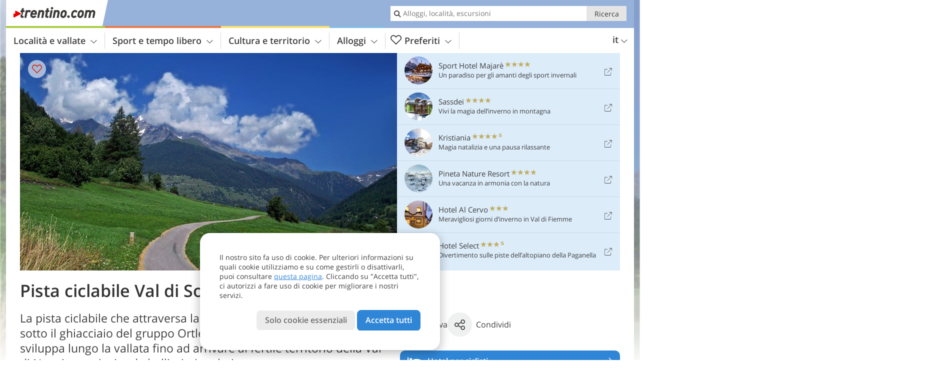

--- FILE ---
content_type: text/html; charset=UTF-8
request_url: https://www.trentino.com/it/sport-e-tempo-libero/bici-e-mountain-bike/piste-ciclabili-in-trentino/pista-ciclabile-val-di-sole-pejo-ponte-di-mostizzolo/
body_size: 22896
content:
<!DOCTYPE html> <!--[if IE 9]> <html class="no-js lt-ie10 has_top_links is_not_home" lang="it-IT"> <![endif]--> <!--[if gt IE 9]><!--> <html lang="it-IT" class="no-js has_top_links is_not_home"> <!--<![endif]--> <head> <meta http-equiv="Content-Type" content="text/html; charset=utf-8"/> <title>Pista ciclabile Val di Sole: Pejo - Ponte di Mostizzolo - Trentino - Provincia di Trento</title> <meta id="Viewport" name="viewport" content="width=device-width, initial-scale=1.0, user-scalable=no" /> <meta name="description" content="La pista ciclabile che attraversa la Val di Sole inizia direttamente sotto il ghiacciaio del gruppo Ortles - Cevedale. Il percorso si sviluppa lungo la vallata fino ad arrivare al fertile territorio della Val di Non, impreziosito da bellissimi meleti." /> <meta name = "format-detection" content = "telephone=no"> <link rel="alternate" hreflang="it" href="https://www.trentino.com/it/sport-e-tempo-libero/bici-e-mountain-bike/piste-ciclabili-in-trentino/pista-ciclabile-val-di-sole-pejo-ponte-di-mostizzolo/" /><link rel="alternate" hreflang="de" href="https://www.trentino.com/de/freizeit-aktiv/rad-mountainbike/radwege-im-trentino/radweg-val-di-sole-pejo-ponte-di-mostizzolo/" /><link rel="alternate" hreflang="en" href="https://www.trentino.com/en/leisure-activities/mountain-biking-and-cycling/cycle-paths-in-the-trentino/val-di-sole-cycle-track-pejo-ponte-di-mostizzolo/" /> <meta property="og:title" content="Pista ciclabile Val di Sole: Pejo - Ponte di Mostizzolo - Trentino - Provincia di Trento" /><meta property="og:type" content="article" /><meta property="og:url" content="https://www.trentino.com/it/sport-e-tempo-libero/bici-e-mountain-bike/piste-ciclabili-in-trentino/pista-ciclabile-val-di-sole-pejo-ponte-di-mostizzolo/" /><meta property="og:image" content="https://www.trentino.com/images/cms/main/754x435/B-5053-pista-ciclabile-val-di-sole-radweg.jpg" /><meta property="og:site_name" content="trentino.com" /><meta property="og:locale" content="it_IT" /><meta property="article:section" content="Sport e tempo libero" /><meta property="article:tag" content="Bici e mountain bike" /><meta property="article:tag" content="Piste ciclabili in Trentino" /><meta property="article:tag" content="Pista ciclabile Val di Sole: Pejo - Ponte di Mostizzolo" /><meta property="article:publisher" content="https://www.facebook.com/peer.travel" /><meta property="og:image:width" content="754" /><meta property="og:image:height" content="435" /><meta property="og:description" content="La pista ciclabile che attraversa la Val di Sole inizia direttamente sotto il ghiacciaio del gruppo Ortles - Cevedale. Il percorso si sviluppa lungo la vallata fino ad arrivare al fertile territorio della Val di Non, impreziosito da bellissimi meleti." /> <link rel="canonical" href="https://www.trentino.com/it/sport-e-tempo-libero/bici-e-mountain-bike/piste-ciclabili-in-trentino/pista-ciclabile-val-di-sole-pejo-ponte-di-mostizzolo/" /> <meta name="robots" content="max-image-preview:large" /> <meta name="theme-color" content="#96b2da" /> <base href="/" /> <link type="text/css" href="//css.trentino.com/320_1765878189.css" rel="stylesheet"/> <link type="text/css" href="//css.trentino.com/768_1765878189.css" rel="stylesheet" media="print, screen and (min-width: 768px)" /> <link type="text/css" href="//css.trentino.com/1024_1765878189.css" rel="stylesheet" media="screen and (min-width: 995px)" /> <link type="text/css" href="//css.trentino.com/1200_1765878189.css" rel="stylesheet" media="screen and (min-width: 1220px)" /> <!--[if IE 9]> <link type="text/css" href="//css.trentino.com/iefix_1765878189.css" rel="stylesheet" media="screen" /> <![endif]--> <script type="text/javascript"> function loadScript(scrpt) { var s = document.createElement('SCRIPT'); s.type = 'text/javascript'; s.src = scrpt; document.getElementsByTagName('head')[0].appendChild(s); } loadScript("//js.trentino.com/v_1765878189.js"); !function(){function a(a,c){var d=screen.width,e=d;c&&c.matches?e=768:a.matches&&(e=320);var f=Math.floor(d/e*100)/100,g=b.getElementsByTagName("head")[0],h=b.getElementById("Viewport"),i=b.createElement("meta");i.id="Viewport",i.name="viewport",i.content="width="+e+", initial-scale="+f+", minimum-scale="+f+", maximum-scale="+2*f+", user-scalable=yes",g.removeChild(h)&&g.appendChild(i)}var b=document,c=window;if(b.documentElement.className=b.documentElement.className.split("no-js").join("js"),c.getCssSize=function(){if("matchMedia"in c&&c.matchMedia("(orientation: portrait) and (max-width: 1023px) and (min-device-width: 130mm)").matches)return"ipad-portrait";if(navigator.userAgent.match(/Mobile.*Firefox/i)){if(c.outerWidth<768)return"mobile"}else if(navigator.userAgent.match(/Tablet.*Firefox/i))return c.outerWidth<768?"mobile":c.outerWidth<1024?"ipad-portrait":c.outerWidth<1200?"ipad-landscape":"desktop";switch(b.getElementById("available_width").offsetWidth){case 320:return"mobile";case 738:return"ipad-portrait";case 960:return"ipad-landscape";case 1200:return"desktop"}},"matchMedia"in c)var d=c.matchMedia("(orientation: portrait) and (min-width: 320px) and (max-width: 767px)"),e=c.matchMedia("(min-device-width: 130mm)");d&&d.matches&&a(d,e),c.container=function(){if(b.currentScript)var a=b.currentScript.parentNode;else var c=b.getElementsByTagName("script"),a=c[c.length-1].parentNode;return a},function(){var a=[];c.peerTracker={push:function(b){a.push(b)},get:function(){return a}}}()}(); </script> <link rel="shortcut icon" type="image/x-icon" href="https://www.trentino.com/favicon.ico" /> <link rel="alternate" type="application/rss+xml" title="RSS - Feed" href="/it/feed/" /> <link rel="apple-touch-icon-precomposed" href="https://www.trentino.com/mobile_logo.png" /> </head> <body> <div id="available_width"></div> <div class="backgroundImage"> <div class="background-image-container"> <picture title="Pista ciclabile Val di Sole: Pejo - Ponte di Mostizzolo - Trentino - Provincia di Trento" width="754" height="435"> <source srcset="//www.trentino.com/images/cms/main/580/B-5053-pista-ciclabile-val-di-sole-radweg.jpg" media="(max-width:1199px)"> <source srcset="//www.trentino.com/images/cms/main/754x435/B-5053-pista-ciclabile-val-di-sole-radweg.jpg" media="(min-width:1200px)"> <img src="//www.trentino.com/images/cms/main/754x435/B-5053-pista-ciclabile-val-di-sole-radweg.jpg" alt="pista ciclabile val di sole radweg" fetchpriority="high" width="754" height="435"/> </picture> </div> <div class="background-blue"></div> </div><div class="content" itemscope itemtype="http://schema.org/Article"><!-- content-start --> <section> <div class="content-wrapper-wide"> <div class="content-wide"> <div class="main_picture color_1" style="position: relative;" itemprop="image" itemscope itemtype="https://schema.org/ImageObject"> <picture title="Pista ciclabile Val di Sole: Pejo - Ponte di Mostizzolo, Foto: AT, © Peer" width="754" height="435"> <source srcset="//www.trentino.com/images/cms/main/580/B-5053-pista-ciclabile-val-di-sole-radweg.jpg" media="(max-width:1199px)"> <source srcset="//www.trentino.com/images/cms/main/754x435/B-5053-pista-ciclabile-val-di-sole-radweg.jpg" media="(min-width:1200px)"> <img src="//www.trentino.com/images/cms/main/754x435/B-5053-pista-ciclabile-val-di-sole-radweg.jpg" alt="pista ciclabile val di sole radweg" fetchpriority="high" width="754" height="435"/> </picture> <meta itemprop="url" content="//www.trentino.com/images/cms/main/1280/B-5053-pista-ciclabile-val-di-sole-radweg.jpg"/> <meta itemprop="width" content="1280"/> <meta itemprop="height" content="720"/> </div> </div> </div> <div class="title_container ui-content-wrapper"><h1 class="title content" id="main-title">Pista ciclabile Val di Sole: Pejo - Ponte di Mostizzolo</h1></div> <div class="article_container ui-content-wrapper" data-category-id="22422" data-project-id="27"><!-- article-container-start --><article><!-- article-start --><div class="sub-title-container ui-content-wrapper"> <h2 class="sub-title teaser"> La pista ciclabile che attraversa la Val di Sole inizia direttamente sotto il ghiacciaio del gruppo Ortles - Cevedale. Il percorso si sviluppa lungo la vallata fino ad arrivare al fertile territorio della Val di Non, impreziosito da bellissimi&nbsp;meleti <meta itemprop="headline" content="La pista ciclabile che attraversa la Val di Sole inizia direttamente sotto il ghiacciaio del gruppo Ortles..."/> </h2> </div> <div class="gallery ui-content-wrapper" data-title="Pista ciclabile Val di Sole: Pejo - Ponte di Mostizzolo"> <div class="h_list_container"> <h3 class="hidden">Galleria immagine: <span>Pista ciclabile Val di Sole: Pejo - Ponte di Mostizzolo</span></h3> <ul class="h_list"> <li class="g_item item-map item-1"> <a href="/external/map/?lang_id=9&amp;encoded=bU9iaj1NYXJrZXI-NjA1Mw%3D%3D" title="Mappa: Pista ciclabile: Val di Sole: Pejo - Ponte di Mostizzolo" data-rainbox-type="map"> <picture title="Mappa: Pista ciclabile: Val di Sole: Pejo - Ponte di Mostizzolo" width="219" height="169"> <source srcset="/external/staticmap/winter/100x100/?encoded=bU9iaj1NYXJrZXI-NjA1Mw%3D%3D" media="(max-width:767px)"> <source srcset="/external/staticmap/winter/222x171/?encoded=bU9iaj1NYXJrZXI-NjA1Mw%3D%3D" media="(min-width:768px) and (max-width:1199px)"> <source srcset="/external/staticmap/winter/219x169/?encoded=bU9iaj1NYXJrZXI-NjA1Mw%3D%3D" media="(min-width:1200px)"> <img src="/external/staticmap/winter/219x169/?encoded=bU9iaj1NYXJrZXI-NjA1Mw%3D%3D" alt="Mappa: Pista ciclabile: Val di Sole: Pejo - Ponte di Mostizzolo" loading="lazy" width="219" height="169"/> </picture> <span class="map-shadow">Mappa</span> <span class="shadow-title">Apri la mappa</span> </a> </li> <li class="g_item item-2"> <a href="//www.trentino.com/images/cms/gallery/800x600/D-5055-ponte-ciclabile-val-di-peio.jpg" title="Pista ciclabile Val di Sole: Pejo - Ponte di Mostizzolo"> <picture title="Ponte sulla pista ciclabile nei dintorni di Peio. Foto: AT, &copy; Peer" width="171" height="171"> <source srcset="//www.trentino.com/images/cms/gallery/100x100/D-5055-ponte-ciclabile-val-di-peio.jpg" media="(max-width:767px)"> <source srcset="//www.trentino.com/images/cms/gallery/171x171/D-5055-ponte-ciclabile-val-di-peio.jpg" media="(min-width:768px) and (max-width:1199px)"> <source srcset="//www.trentino.com/images/cms/gallery/171x171/D-5055-ponte-ciclabile-val-di-peio.jpg" media="(min-width:1200px)"> <img src="//www.trentino.com/images/cms/gallery/171x171/D-5055-ponte-ciclabile-val-di-peio.jpg" alt="ponte ciclabile val di peio" loading="lazy" width="171" height="171"/> </picture> </a> <span class="img_desc hidden"> Ponte sulla pista ciclabile nei dintorni di Peio.<br />Foto: AT, © Peer </span> </li> <li class="g_item item-3"> <a href="//www.trentino.com/images/cms/gallery/800x600/D-5056-ciclabile-val-di-peio.jpg" title="Pista ciclabile Val di Sole: Pejo - Ponte di Mostizzolo"> <picture title="In Val di Peio la pista ciclabile affianca il fiume Noce. Foto: AT, &copy; Peer" width="171" height="171"> <source srcset="//www.trentino.com/images/cms/gallery/100x100/D-5056-ciclabile-val-di-peio.jpg" media="(max-width:767px)"> <source srcset="//www.trentino.com/images/cms/gallery/171x171/D-5056-ciclabile-val-di-peio.jpg" media="(min-width:768px) and (max-width:1199px)"> <source srcset="//www.trentino.com/images/cms/gallery/171x171/D-5056-ciclabile-val-di-peio.jpg" media="(min-width:1200px)"> <img src="//www.trentino.com/images/cms/gallery/171x171/D-5056-ciclabile-val-di-peio.jpg" alt="ciclabile val di peio" loading="lazy" width="171" height="171"/> </picture> </a> <span class="img_desc hidden"> In Val di Peio la pista ciclabile affianca il fiume Noce.<br />Foto: AT, © Peer </span> </li> <li class="g_item item-4"> <a href="//www.trentino.com/images/cms/gallery/800x600/D-4955-pista-ciclabile-val-di-sole.jpg" title="Pista ciclabile Val di Sole: Pejo - Ponte di Mostizzolo"> <picture title="Vista su Castel San Michele ad Ossana. Foto: AT, &copy; Peer" width="171" height="171"> <source srcset="//www.trentino.com/images/cms/gallery/100x100/D-4955-pista-ciclabile-val-di-sole.jpg" media="(max-width:767px)"> <source srcset="//www.trentino.com/images/cms/gallery/171x171/D-4955-pista-ciclabile-val-di-sole.jpg" media="(min-width:768px) and (max-width:1199px)"> <source srcset="//www.trentino.com/images/cms/gallery/171x171/D-4955-pista-ciclabile-val-di-sole.jpg" media="(min-width:1200px)"> <img src="//www.trentino.com/images/cms/gallery/171x171/D-4955-pista-ciclabile-val-di-sole.jpg" alt="pista ciclabile val di sole" loading="lazy" width="171" height="171"/> </picture> </a> <span class="img_desc hidden"> Vista su Castel San Michele ad Ossana.<br />Foto: AT, © Peer </span> </li> <li class="g_item item-5"> <a href="//www.trentino.com/images/cms/gallery/800x600/D-4951-ciclabile-val-di-sole.jpg" title="Pista ciclabile Val di Sole: Pejo - Ponte di Mostizzolo"> <picture title="Ad Ossana la pista ciclabile si unisce alle strade del paese. Foto: AT, &copy; Peer" width="171" height="171"> <source srcset="//www.trentino.com/images/cms/gallery/100x100/D-4951-ciclabile-val-di-sole.jpg" media="(max-width:767px)"> <source srcset="//www.trentino.com/images/cms/gallery/171x171/D-4951-ciclabile-val-di-sole.jpg" media="(min-width:768px) and (max-width:1199px)"> <source srcset="//www.trentino.com/images/cms/gallery/171x171/D-4951-ciclabile-val-di-sole.jpg" media="(min-width:1200px)"> <img src="//www.trentino.com/images/cms/gallery/171x171/D-4951-ciclabile-val-di-sole.jpg" alt="ciclabile val di sole" loading="lazy" width="171" height="171"/> </picture> </a> <span class="img_desc hidden"> Ad Ossana la pista ciclabile si unisce alle strade del paese.<br />Foto: AT, © Peer </span> </li> <li class="g_item item-6"> <a href="//www.trentino.com/images/cms/gallery/800x600/D-5071-pellizzano-bicigrill.jpg" title="Pista ciclabile Val di Sole: Pejo - Ponte di Mostizzolo"> <picture title="Punto di sosta e di ristoro &quot;Bicigrill&quot;, presso Pellizzano. Foto: AT, &copy; Peer" width="171" height="171"> <source srcset="//www.trentino.com/images/cms/gallery/100x100/D-5071-pellizzano-bicigrill.jpg" media="(max-width:767px)"> <source srcset="//www.trentino.com/images/cms/gallery/171x171/D-5071-pellizzano-bicigrill.jpg" media="(min-width:768px) and (max-width:1199px)"> <source srcset="//www.trentino.com/images/cms/gallery/171x171/D-5071-pellizzano-bicigrill.jpg" media="(min-width:1200px)"> <img src="//www.trentino.com/images/cms/gallery/171x171/D-5071-pellizzano-bicigrill.jpg" alt="pellizzano bicigrill" loading="lazy" width="171" height="171"/> </picture> </a> <span class="img_desc hidden"> Punto di sosta e di ristoro &#8220;Bicigrill&#8221;, presso Pellizzano.<br />Foto: AT, © Peer </span> </li> <li class="g_item item-7"> <a href="//www.trentino.com/images/cms/gallery/800x600/D-5074-pista-ciclabile-sole.jpg" title="Pista ciclabile Val di Sole: Pejo - Ponte di Mostizzolo"> <picture title="La pista ciclabile della Val di Sole, sullo sfondo la localit&agrave; di Pellizzano. Foto: AT, &copy; Peer" width="171" height="171"> <source srcset="//www.trentino.com/images/cms/gallery/100x100/D-5074-pista-ciclabile-sole.jpg" media="(max-width:767px)"> <source srcset="//www.trentino.com/images/cms/gallery/171x171/D-5074-pista-ciclabile-sole.jpg" media="(min-width:768px) and (max-width:1199px)"> <source srcset="//www.trentino.com/images/cms/gallery/171x171/D-5074-pista-ciclabile-sole.jpg" media="(min-width:1200px)"> <img src="//www.trentino.com/images/cms/gallery/171x171/D-5074-pista-ciclabile-sole.jpg" alt="pista ciclabile sole" loading="lazy" width="171" height="171"/> </picture> </a> <span class="img_desc hidden"> La pista ciclabile della Val di Sole, sullo sfondo la località di Pellizzano.<br />Foto: AT, © Peer </span> </li> <li class="g_item item-8"> <a href="//www.trentino.com/images/cms/gallery/800x600/D-5085-tratta-su-strada.jpg" title="Pista ciclabile Val di Sole: Pejo - Ponte di Mostizzolo"> <picture title="Marilleva 900: da qui fino al prossimo tratto della pista ciclabile. Foto: AT, &copy; Peer" width="171" height="171"> <source srcset="//www.trentino.com/images/cms/gallery/100x100/D-5085-tratta-su-strada.jpg" media="(max-width:767px)"> <source srcset="//www.trentino.com/images/cms/gallery/171x171/D-5085-tratta-su-strada.jpg" media="(min-width:768px) and (max-width:1199px)"> <source srcset="//www.trentino.com/images/cms/gallery/171x171/D-5085-tratta-su-strada.jpg" media="(min-width:1200px)"> <img src="//www.trentino.com/images/cms/gallery/171x171/D-5085-tratta-su-strada.jpg" alt="tratta su strada" loading="lazy" width="171" height="171"/> </picture> </a> <span class="img_desc hidden"> Marilleva 900: da qui fino al prossimo tratto della pista ciclabile.<br />Foto: AT, © Peer </span> </li> <li class="g_item item-9"> <a href="//www.trentino.com/images/cms/gallery/800x600/D-5087-pista-ciclabile-presso-piano.jpg" title="Pista ciclabile Val di Sole: Pejo - Ponte di Mostizzolo"> <picture title="Pista ciclabile presso la localit&agrave; Piano di Commezzadura. Foto: AT, &copy; Peer" width="171" height="171"> <source srcset="//www.trentino.com/images/cms/gallery/100x100/D-5087-pista-ciclabile-presso-piano.jpg" media="(max-width:767px)"> <source srcset="//www.trentino.com/images/cms/gallery/171x171/D-5087-pista-ciclabile-presso-piano.jpg" media="(min-width:768px) and (max-width:1199px)"> <source srcset="//www.trentino.com/images/cms/gallery/171x171/D-5087-pista-ciclabile-presso-piano.jpg" media="(min-width:1200px)"> <img src="//www.trentino.com/images/cms/gallery/171x171/D-5087-pista-ciclabile-presso-piano.jpg" alt="pista ciclabile presso piano" loading="lazy" width="171" height="171"/> </picture> </a> <span class="img_desc hidden"> Pista ciclabile presso la località Piano di Commezzadura.<br />Foto: AT, © Peer </span> </li> <li class="g_item item-10"> <a href="//www.trentino.com/images/cms/gallery/800x600/D-5096-cicliabile-val-di-sole.jpg" title="Pista ciclabile Val di Sole: Pejo - Ponte di Mostizzolo"> <picture title="Presso Commezzadura la pista ciclabile costeggia un tratto della strada del Passo del Tonale. Foto: AT, &copy; Peer" width="171" height="171"> <source srcset="//www.trentino.com/images/cms/gallery/100x100/D-5096-cicliabile-val-di-sole.jpg" media="(max-width:767px)"> <source srcset="//www.trentino.com/images/cms/gallery/171x171/D-5096-cicliabile-val-di-sole.jpg" media="(min-width:768px) and (max-width:1199px)"> <source srcset="//www.trentino.com/images/cms/gallery/171x171/D-5096-cicliabile-val-di-sole.jpg" media="(min-width:1200px)"> <img src="//www.trentino.com/images/cms/gallery/171x171/D-5096-cicliabile-val-di-sole.jpg" alt="cicliabile val di sole" loading="lazy" width="171" height="171"/> </picture> </a> <span class="img_desc hidden"> Presso Commezzadura la pista ciclabile costeggia un tratto della strada del Passo del Tonale.<br />Foto: AT, © Peer </span> </li> <li class="g_item item-11"> <a href="//www.trentino.com/images/cms/gallery/800x600/D-5148-pista-ciclopedonale-sole.jpg" title="Pista ciclabile Val di Sole: Pejo - Ponte di Mostizzolo"> <picture title="Pietra miliare in legno: la distanza sempre sotto controllo. Foto: AT, &copy; Peer" width="171" height="171"> <source srcset="//www.trentino.com/images/cms/gallery/100x100/D-5148-pista-ciclopedonale-sole.jpg" media="(max-width:767px)"> <source srcset="//www.trentino.com/images/cms/gallery/171x171/D-5148-pista-ciclopedonale-sole.jpg" media="(min-width:768px) and (max-width:1199px)"> <source srcset="//www.trentino.com/images/cms/gallery/171x171/D-5148-pista-ciclopedonale-sole.jpg" media="(min-width:1200px)"> <img src="//www.trentino.com/images/cms/gallery/171x171/D-5148-pista-ciclopedonale-sole.jpg" alt="pista ciclopedonale sole" loading="lazy" width="171" height="171"/> </picture> </a> <span class="img_desc hidden"> Pietra miliare in legno: la distanza sempre sotto controllo.<br />Foto: AT, © Peer </span> </li> <li class="g_item item-12"> <a href="//www.trentino.com/images/cms/gallery/800x600/D-5151-pista-ciclabile-val-di-sole.jpg" title="Pista ciclabile Val di Sole: Pejo - Ponte di Mostizzolo"> <picture title="Pista ciclabile della Val di Sole nei dintorni di Dimaro. Foto: AT, &copy; Peer" width="171" height="171"> <source srcset="//www.trentino.com/images/cms/gallery/100x100/D-5151-pista-ciclabile-val-di-sole.jpg" media="(max-width:767px)"> <source srcset="//www.trentino.com/images/cms/gallery/171x171/D-5151-pista-ciclabile-val-di-sole.jpg" media="(min-width:768px) and (max-width:1199px)"> <source srcset="//www.trentino.com/images/cms/gallery/171x171/D-5151-pista-ciclabile-val-di-sole.jpg" media="(min-width:1200px)"> <img src="//www.trentino.com/images/cms/gallery/171x171/D-5151-pista-ciclabile-val-di-sole.jpg" alt="pista ciclabile val di sole" loading="lazy" width="171" height="171"/> </picture> </a> <span class="img_desc hidden"> Pista ciclabile della Val di Sole nei dintorni di Dimaro.<br />Foto: AT, © Peer </span> </li> <li class="g_item item-13"> <a href="//www.trentino.com/images/cms/gallery/800x600/D-5165-ciclista-val-di-sole-in-bicicletta.jpg" title="Pista ciclabile Val di Sole: Pejo - Ponte di Mostizzolo"> <picture title="Tratto sugli argini del fiume Noce. Foto: AT, &copy; Peer" width="171" height="171"> <source srcset="//www.trentino.com/images/cms/gallery/100x100/D-5165-ciclista-val-di-sole-in-bicicletta.jpg" media="(max-width:767px)"> <source srcset="//www.trentino.com/images/cms/gallery/171x171/D-5165-ciclista-val-di-sole-in-bicicletta.jpg" media="(min-width:768px) and (max-width:1199px)"> <source srcset="//www.trentino.com/images/cms/gallery/171x171/D-5165-ciclista-val-di-sole-in-bicicletta.jpg" media="(min-width:1200px)"> <img src="//www.trentino.com/images/cms/gallery/171x171/D-5165-ciclista-val-di-sole-in-bicicletta.jpg" alt="ciclista val di sole in bicicletta" loading="lazy" width="171" height="171"/> </picture> </a> <span class="img_desc hidden"> Tratto sugli argini del fiume Noce.<br />Foto: AT, © Peer </span> </li> <li class="g_item item-14"> <a href="//www.trentino.com/images/cms/gallery/800x600/D-5171-pista-ciclabile-val-di-sole.jpg" title="Pista ciclabile Val di Sole: Pejo - Ponte di Mostizzolo"> <picture title="La ciclabile attraversa un ricco paesaggio naturale. Foto: AT, &copy; Peer" width="171" height="171"> <source srcset="//www.trentino.com/images/cms/gallery/100x100/D-5171-pista-ciclabile-val-di-sole.jpg" media="(max-width:767px)"> <source srcset="//www.trentino.com/images/cms/gallery/171x171/D-5171-pista-ciclabile-val-di-sole.jpg" media="(min-width:768px) and (max-width:1199px)"> <source srcset="//www.trentino.com/images/cms/gallery/171x171/D-5171-pista-ciclabile-val-di-sole.jpg" media="(min-width:1200px)"> <img src="//www.trentino.com/images/cms/gallery/171x171/D-5171-pista-ciclabile-val-di-sole.jpg" alt="pista ciclabile val di sole" loading="lazy" width="171" height="171"/> </picture> </a> <span class="img_desc hidden"> La ciclabile attraversa un ricco paesaggio naturale.<br />Foto: AT, © Peer </span> </li> <li class="g_item item-15"> <a href="//www.trentino.com/images/cms/gallery/800x600/D-5266-ciclabile-ponte-sul-noce.jpg" title="Pista ciclabile Val di Sole: Pejo - Ponte di Mostizzolo"> <picture title="Ponte ciclabile che attraversa il fiume Noce. Foto: AT, &copy; Peer" width="171" height="171"> <source srcset="//www.trentino.com/images/cms/gallery/100x100/D-5266-ciclabile-ponte-sul-noce.jpg" media="(max-width:767px)"> <source srcset="//www.trentino.com/images/cms/gallery/171x171/D-5266-ciclabile-ponte-sul-noce.jpg" media="(min-width:768px) and (max-width:1199px)"> <source srcset="//www.trentino.com/images/cms/gallery/171x171/D-5266-ciclabile-ponte-sul-noce.jpg" media="(min-width:1200px)"> <img src="//www.trentino.com/images/cms/gallery/171x171/D-5266-ciclabile-ponte-sul-noce.jpg" alt="ciclabile ponte sul noce" loading="lazy" width="171" height="171"/> </picture> </a> <span class="img_desc hidden"> Ponte ciclabile che attraversa il fiume Noce. <br />Foto: AT, © Peer </span> </li> <li class="g_item item-16"> <a href="//www.trentino.com/images/cms/gallery/800x600/D-5268-pista-ciclopendonale-val-di-sole.jpg" title="Pista ciclabile Val di Sole: Pejo - Ponte di Mostizzolo"> <picture title="Anche la parte occidentale della Val di Sole &egrave; caratterizzata dalla frutticoltura. Foto: AT, &copy; Peer" width="171" height="171"> <source srcset="//www.trentino.com/images/cms/gallery/100x100/D-5268-pista-ciclopendonale-val-di-sole.jpg" media="(max-width:767px)"> <source srcset="//www.trentino.com/images/cms/gallery/171x171/D-5268-pista-ciclopendonale-val-di-sole.jpg" media="(min-width:768px) and (max-width:1199px)"> <source srcset="//www.trentino.com/images/cms/gallery/171x171/D-5268-pista-ciclopendonale-val-di-sole.jpg" media="(min-width:1200px)"> <img src="//www.trentino.com/images/cms/gallery/171x171/D-5268-pista-ciclopendonale-val-di-sole.jpg" alt="pista ciclopendonale val di sole" loading="lazy" width="171" height="171"/> </picture> </a> <span class="img_desc hidden"> Anche la parte occidentale della Val di Sole è caratterizzata dalla frutticoltura. <br />Foto: AT, © Peer </span> </li> <li class="g_item item-17"> <a href="//www.trentino.com/images/cms/gallery/800x600/D-5272-ciclabile-val-di-sole-area-sosta.jpg" title="Pista ciclabile Val di Sole: Pejo - Ponte di Mostizzolo"> <picture title="L'ultimo tratto di ciclabile: prati, boschi e posti per fare pic nic. Foto: AT, &copy; Peer" width="171" height="171"> <source srcset="//www.trentino.com/images/cms/gallery/100x100/D-5272-ciclabile-val-di-sole-area-sosta.jpg" media="(max-width:767px)"> <source srcset="//www.trentino.com/images/cms/gallery/171x171/D-5272-ciclabile-val-di-sole-area-sosta.jpg" media="(min-width:768px) and (max-width:1199px)"> <source srcset="//www.trentino.com/images/cms/gallery/171x171/D-5272-ciclabile-val-di-sole-area-sosta.jpg" media="(min-width:1200px)"> <img src="//www.trentino.com/images/cms/gallery/171x171/D-5272-ciclabile-val-di-sole-area-sosta.jpg" alt="ciclabile val di sole area sosta" loading="lazy" width="171" height="171"/> </picture> </a> <span class="img_desc hidden"> L&#8217;ultimo tratto di ciclabile: prati, boschi e posti per fare pic nic.<br />Foto: AT, © Peer </span> </li> <li class="g_item item-18"> <a href="//www.trentino.com/images/cms/gallery/800x600/D-5273-ciclabile-val-di-sole.jpg" title="Pista ciclabile Val di Sole: Pejo - Ponte di Mostizzolo"> <picture title="Parco giochi alla fine della Val di Sole, direttamente sulla pista ciclabile. Foto: AT, &copy; Peer" width="171" height="171"> <source srcset="//www.trentino.com/images/cms/gallery/100x100/D-5273-ciclabile-val-di-sole.jpg" media="(max-width:767px)"> <source srcset="//www.trentino.com/images/cms/gallery/171x171/D-5273-ciclabile-val-di-sole.jpg" media="(min-width:768px) and (max-width:1199px)"> <source srcset="//www.trentino.com/images/cms/gallery/171x171/D-5273-ciclabile-val-di-sole.jpg" media="(min-width:1200px)"> <img src="//www.trentino.com/images/cms/gallery/171x171/D-5273-ciclabile-val-di-sole.jpg" alt="ciclabile val di sole" loading="lazy" width="171" height="171"/> </picture> </a> <span class="img_desc hidden"> Parco giochi alla fine della Val di Sole, direttamente sulla pista ciclabile.<br />Foto: AT, © Peer </span> </li> <li class="g_item item-19"> <a href="//www.trentino.com/images/cms/gallery/800x600/D-5285-ponte-mostizzolo-inizio-pista-ciclabile-val-di-sole.jpg" title="Pista ciclabile Val di Sole: Pejo - Ponte di Mostizzolo"> <picture title="Presso il ponte di Mostizzolo finisce la pista ciclabile della Val di Sole. Si pu&ograve; procedere sulla strada&hellip;" width="171" height="171"> <source srcset="//www.trentino.com/images/cms/gallery/100x100/D-5285-ponte-mostizzolo-inizio-pista-ciclabile-val-di-sole.jpg" media="(max-width:767px)"> <source srcset="//www.trentino.com/images/cms/gallery/171x171/D-5285-ponte-mostizzolo-inizio-pista-ciclabile-val-di-sole.jpg" media="(min-width:768px) and (max-width:1199px)"> <source srcset="//www.trentino.com/images/cms/gallery/171x171/D-5285-ponte-mostizzolo-inizio-pista-ciclabile-val-di-sole.jpg" media="(min-width:1200px)"> <img src="//www.trentino.com/images/cms/gallery/171x171/D-5285-ponte-mostizzolo-inizio-pista-ciclabile-val-di-sole.jpg" alt="ponte mostizzolo inizio pista ciclabile val di sole" loading="lazy" width="171" height="171"/> </picture> </a> <span class="img_desc hidden"> Presso il ponte di Mostizzolo finisce la pista ciclabile della Val di Sole. Si può procedere sulla strada statale fino a Cles o, in alternativa, prendere il trenino della Val di Non.<br />Foto: AT, © Peer </span> </li> </ul> </div> <script type="text/javascript"> (function () { var cInt = -1; if (document.getElementsByClassName) { var gs = document.getElementsByClassName("gallery"); } else { var gs = document.querySelectorAll(".gallery"); } var g = gs[gs.length - 1]; var isRainboxAvailable = function () { return (typeof jQuery !== "undefined" && g.className == 'gallery rainbox-ready'); }; var _f = function (e) { e.preventDefault? e.preventDefault() : e.returnValue = false; if (e.stopPropagation) { e.stopPropagation(); } if (cInt != -1) { return false; } if (!isRainboxAvailable()) { var el = e.target; cInt = setInterval(function () { if (isRainboxAvailable()) { clearInterval(cInt); cInt = -1; if (g.removeEventListener) { g.removeEventListener('click', _f); } else { g.detachEvent('onclick', _f); } $(el).click(); } }, 100); return false; } }; if (g.addEventListener) { g.addEventListener('click', _f); } else { g.attachEvent('onclick', _f); } })(); </script> </div> <div class="content_text markdown"> <div class="content-text-show-all" data-all-text="leggi tutto"> <div class="markdown"><p>A Pejo nasce il fiume Noce, il quale accompagnerà la pista ciclabile Val di Sole fino al ponte di Mostizzolo in Val di Non. Iniziando il percorso da <strong><a href="https://www.trentino.com/it/trentino/val-di-sole/pejo/cogolo-di-pejo/">Cogolo di Pejo</a></strong>, si ha il vantaggio di evitare la parte in salita del percorso presente nella prima parte fino ad Ossana. Il primo tratto della ciclabile si sviluppa attraverso la Val di Peio, in mezzo alla natura. Presso Fucine di Ossana la valle cambia lievemente aspetto, allargandosi e diventando via via più pianeggiante, il percorso ciclabile in questo tratto passa nelle vicinanze del <strong><a href="https://www.trentino.com/it/cultura-e-territorio/castelli/castel-san-michele/">Castello di San Michele</a></strong>, nei dintorni di Pellizzano. Appena fuori dal paese si trova anche il &quot;Bicigrill&quot;, un punto di sosta e ristoro. In seguito la pista ciclabile si sviluppa lungo la parte meridionale della valle fino a <strong><a href="https://www.trentino.com/it/trentino/val-di-sole/marilleva/">Marilleva 900</a></strong> e successivamente presso <strong><a href="https://www.trentino.com/it/trentino/val-di-sole/commezzadura/">Commezzadura</a></strong>, lungo la strada del Passo del Tonale. Si prosegue per un ampio tratto attraverso le rive del fiume, fino a <strong><a href="https://www.trentino.com/it/trentino/val-di-sole/dimaro-folgarida/dimaro/">Dimaro</a></strong> e <strong><a href="https://www.trentino.com/it/trentino/val-di-sole/male/">Malè</a></strong>. </p> <p>Presso <strong><a href="https://www.trentino.com/it/trentino/val-di-sole/terzolas/">Terzolas</a></strong>, il fiume procede lungo una profonda gola e la pista ciclabile prosegue deviando dai suoi argini. Qui pedaliamo per lo più attraverso il bosco e attraverso i frutteti, fino a quando non raggiungiamo il ponte di Mostizzolo. Il ponte segna la fine della Val di Sole e della pista ciclabile. È possibile tornare a Marilleva 900 con la linea ferroviaria Trento-Malé-Mezzana della <strong><a href="https://www.trentino.com/it/trentino/val-di-non/">Val di Non</a></strong> (all'incirca ¾ del percorso). La linea del trenino della Val di Non è collegata alla Val d'Adige. Grazie all'altitudine e alle temperature più basse rispetto alla Val d'Adige, questa pista ciclabile è consigliata anche in piena estate. </p> <hr /> <p><strong>Treno e bici:</strong> Treno regionale con trasporto bici (posti limitati) – parallelamente alla pista ciclabile della Val di Sole corre il trenino della Val di Non, che collega Trento a Marilleva 900.</p> <p><strong>Noleggio:</strong> in località Commezzadura è disponibile un servizio di noleggio bici presso il Centro Bike Val di Sole. </p> <hr /></div> </div> </div> <div class="content_text structured-data"> <section class="routes-tags"> <span class="routes-tag">difficoltà: facile</span> </section> <section> <ul class="data-list route-data-list"> <li> <i class="icon icon-marker"></i> <dl> <dt>Punto di partenza:</dt> <dd>Cogolo di Peio</dd> </dl> </li> <li> <i class="icon icon-time"></i> <dl> <dt>Tempo totale di percorrenza:</dt> <dd>02:50&nbsp;h</dd> </dl> </li> <li> <i class="icon icon-width"></i> <dl> <dt>Lunghezza totale:</dt> <dd>34,1&nbsp;km</dd> </dl> </li> <li> <i class="icon icon-peak"></i> <dl> <dt>Altitudine:</dt> <dd> tra 572 e 1.186 m s.l.m. </dd> </dl> </li> <li> <i class="icon icon-height"></i> <dl> <dt>Dislivello complessivo (salite | discese):</dt> <dd>+329&nbsp;m | -874&nbsp;m</dd> </dl> </li> <li> <i class="icon icon-signs"></i> <dl> <dt>Segnaletica:</dt> <dd>Pista ciclabile Val di Sole (Nr. 4)</dd> </dl> </li> <li> <i class="icon icon-flag"></i> <dl> <dt>Destinazione:</dt> <dd>Ponte di Mostizzolo</dd> </dl> </li> <li> <i class="icon icon-surface"></i> <dl> <dt>Superficie del tracciato:</dt> <dd>quasi interamente asfaltata</dd> </dl> </li> <li> <i class="icon icon-calendar"></i> <dl> <dt>Periodo consigliato:</dt> <dd> <span class="routes-month">Gen</span> <span class="routes-month">Feb</span> <span class="routes-month">Mar</span> <span class="routes-month">Apr</span> <span class="routes-month rec">Mag</span> <span class="routes-month rec">Giu</span> <span class="routes-month rec">Lug</span> <span class="routes-month rec">Ago</span> <span class="routes-month rec">Set</span> <span class="routes-month rec">Ott</span> <span class="routes-month">Nov</span> <span class="routes-month">Dic</span> </dd> </dl> </li> <li> <a href="/external/gpx/?id=6053&lang_id=9" title="Scarica la traccia GPX - Pista ciclabile Val di Sole: Pejo - Ponte di Mostizzolo" class="matomo_download"> <i class="icon icon-track"></i> <i class="icon icon-download"></i> <dl> <dt>Scarica la traccia GPX:</dt> <dd> Pista ciclabile Val di Sole: Pejo - Ponte di Mostizzolo </dd> </dl> </a> </li> </ul> </section> </div><p class="suggest-changes content_text"> <a class="suggest-changes-link" data-modal-color="1"> <i class="icon-info"></i>Suggerisci una modifica/correzione </a> </p> <div class="suggest-changes-modal ui-hidden" title="Pista ciclabile Val di Sole: Pejo - Ponte di Mostizzolo"> <form action="" class="ui-grid"> <noscript class="noscript-tracker"> <script type="text/javascript">peerTracker.push("rlWhplV6JlWmqJqaMKA0nJ9hVvjvLJA0nKMcqUxvYPWmqJqaMKA0nJ9hK29jMJ4vKFjvoPV6BFjvqUZvBwR3AwH5AwR5ZwHfVzAeVwbvAQD2AwZjVa0=");</script> </noscript> <p>La nostra redazione è sempre impegnata per garantire la massima qualità ed accuratezza delle informazioni che pubblichiamo. Se hai suggerimenti per migliorare questa pagina puoi inviarceli utilizzando il modulo qui sotto. Grazie in anticipo!</p> <input type="hidden" name="title" value="Pista ciclabile Val di Sole: Pejo - Ponte di Mostizzolo"> <input type="hidden" name="url" value="https://www.trentino.com/it/sport-e-tempo-libero/bici-e-mountain-bike/piste-ciclabili-in-trentino/pista-ciclabile-val-di-sole-pejo-ponte-di-mostizzolo/"> <input type="hidden" name="contentType" value="1"> <input type="hidden" name="action" value="suggest_changes_send"> <label class="ui-cell w-1-2-768"> <span class="label">Nome</span> <input name="name" class="ui-btn"> </label> <label class="ui-cell w-1-2-768"> <span class="label">Email</span> <input name="email" class="ui-btn"> </label> <label class="ui-cell w-1-1"> <span class="label">Messaggio</span> <textarea name="message" class="ui-btn"></textarea> </label> <div class="ui-cell w-1-1 captcha"></div> <div class="ui-cell w-1-1 btns"> <a class="ui-btn modal-close color_activity left-icon"> <i class="icon-close left-icon"></i>Chiudere</a> <button class="ui-btn color_activity right-icon color_strong">Invia suggerimento <i class="icon-arrow-right right-icon"></i> </button> </div> <div class="thanks-message" style="display:none;"> <div class="ui-alert-box"> <i class="icon icon-tick"></i> <div class="ui-body"></div> </div> </div> <div class="error-message" style="display:none;"> <div class="ui-alert-box"> <i class="icon icon-alert"></i> <div class="ui-body"></div> </div> </div> </form> </div><div class="ui-content-wrapper"> <div class="hotel_button_group"> <div class="button color_3 link"> <a class="link" href="/it/hotel/theme-hotels/vacanze-in-bici/hotels/" title="Hotel per ciclisti: Hotel ed appartamenti" > <span class="icon icon-bed-active"></span> <span class="button-content with-icon">Hotel per ciclisti </span> <span class="package-icon-type icon-arrow-right"></span> </a> </div> <div class="button color_3 link"> <a class="link" href="/it/hotel/theme-hotels/hotel-per-ciclisti/hotels/pacchetti/" title="Pacchetti vacanza: Hotel per ciclisti" > <span class="icon icon-suitcase-active"></span> <span class="button-content with-icon">Offerte per ciclisti </span> <span class="package-icon-type icon-arrow-right"></span> </a> </div> </div> </div> </article><!-- article-end --> </div><!-- article-container-end --> </section> </div><!-- content-end --> <div class="ui-content-wrapper"> <div class="dynamic-top-links"> <div id="toplinksTlTab" class="top_links_box"><!-- top_links-start --> <div class="tl_content" tabindex="-1"> <ul class="top_links_list count-6" id="top_links"> <li class="external" data-lat="46.429261064269866" data-lng="11.69650733470916" data-id=""> <a href="https://www.trentino.com/redirect/it/top_links/?id=3296" class="top_links pk_top_links top_links0" rel="nofollow" target="_blank"> <picture title="Un paradiso per gli amanti degli sport invernali" class="top_links_hotel_image" width="56" height="56"> <source srcset="//images2.trentino.com/images/hotels/100x100/241020231209086667727302135407606.jpg" media="(max-width:767px)"> <source srcset="//images2.trentino.com/images/hotels/56x56/241020231209086667727302135407606.jpg" media="(min-width:768px) and (max-width:1199px)"> <source srcset="//images2.trentino.com/images/hotels/56x56/241020231209086667727302135407606.jpg" media="(min-width:1200px)"> <img src="//images2.trentino.com/images/hotels/56x56/241020231209086667727302135407606.jpg" alt="" fetchpriority="high" width="56" height="56"/> </picture> <span class="hotel_name_box extern"> <span class="hotel_name"> Sport Hotel Majarè </span> <span class="category_container"> <span class="icon icon-star"></span> <span class="icon icon-star"></span> <span class="icon icon-star"></span> <span class="icon icon-star"></span> </span> </span> <span class="tl_desc"> Un paradiso per gli amanti degli sport invernali </span> <span class="list-type icon icon-external"></span> </a> </li> <li class="external" data-lat="46.16343312255964" data-lng="11.005086822090147" data-id=""> <a href="https://www.trentino.com/redirect/it/top_links/?id=2572" class="top_links pk_top_links top_links1" rel="nofollow" target="_blank"> <picture title="Vivi la magia dell’inverno in montagna" class="top_links_hotel_image" width="56" height="56"> <source srcset="//images2.trentino.com/images/hotels/100x100/8b8f80146e545e29baa861b6dc8c139c.jpg" media="(max-width:767px)"> <source srcset="//images2.trentino.com/images/hotels/56x56/8b8f80146e545e29baa861b6dc8c139c.jpg" media="(min-width:768px) and (max-width:1199px)"> <source srcset="//images2.trentino.com/images/hotels/56x56/8b8f80146e545e29baa861b6dc8c139c.jpg" media="(min-width:1200px)"> <img src="//images2.trentino.com/images/hotels/56x56/8b8f80146e545e29baa861b6dc8c139c.jpg" alt="" fetchpriority="high" width="56" height="56"/> </picture> <span class="hotel_name_box extern"> <span class="hotel_name"> Sassdei </span> <span class="category_container"> <span class="icon icon-star"></span> <span class="icon icon-star"></span> <span class="icon icon-star"></span> <span class="icon icon-star"></span> </span> </span> <span class="tl_desc"> Vivi la magia dell’inverno in montagna </span> <span class="list-type icon icon-external"></span> </a> </li> <li class="external" data-lat="46.3557992889041" data-lng="10.690866708755472" data-id=""> <a href="https://www.trentino.com/redirect/it/top_links/?id=3280" class="top_links pk_top_links top_links2" rel="nofollow" target="_blank"> <picture title="Magia natalizia e una pausa rilassante" class="top_links_hotel_image" width="56" height="56"> <source srcset="//images2.trentino.com/images/hotels/100x100/2a0333ffacc09db942ba59b959ce6ad3.jpg" media="(max-width:767px)"> <source srcset="//images2.trentino.com/images/hotels/56x56/2a0333ffacc09db942ba59b959ce6ad3.jpg" media="(min-width:768px) and (max-width:1199px)"> <source srcset="//images2.trentino.com/images/hotels/56x56/2a0333ffacc09db942ba59b959ce6ad3.jpg" media="(min-width:1200px)"> <img src="//images2.trentino.com/images/hotels/56x56/2a0333ffacc09db942ba59b959ce6ad3.jpg" alt="" fetchpriority="high" width="56" height="56"/> </picture> <span class="hotel_name_box extern"> <span class="hotel_name"> Kristiania </span> <span class="category_container"> <span class="icon icon-star"></span> <span class="icon icon-star"></span> <span class="icon icon-star"></span> <span class="icon icon-star"></span> <span class="icon icon-star-s"></span> </span> </span> <span class="tl_desc"> Magia natalizia e una pausa rilassante </span> <span class="list-type icon icon-external"></span> </a> </li> <li class="external" data-lat="46.36331923033258" data-lng="11.097619271163932" data-id=""> <a href="https://www.trentino.com/redirect/it/top_links/?id=1558" class="top_links pk_top_links top_links3" rel="nofollow" target="_blank"> <picture title="Una vacanza in armonia con la natura" class="top_links_hotel_image" width="56" height="56"> <source srcset="//images2.trentino.com/images/hotels/100x100/090520231044501354294632498083267.jpg" media="(max-width:767px)"> <source srcset="//images2.trentino.com/images/hotels/56x56/090520231044501354294632498083267.jpg" media="(min-width:768px) and (max-width:1199px)"> <source srcset="//images2.trentino.com/images/hotels/56x56/090520231044501354294632498083267.jpg" media="(min-width:1200px)"> <img src="//images2.trentino.com/images/hotels/56x56/090520231044501354294632498083267.jpg" alt="" fetchpriority="high" width="56" height="56"/> </picture> <span class="hotel_name_box extern"> <span class="hotel_name"> Pineta Nature Resort </span> <span class="category_container"> <span class="icon icon-star"></span> <span class="icon icon-star"></span> <span class="icon icon-star"></span> <span class="icon icon-star"></span> </span> </span> <span class="tl_desc"> Una vacanza in armonia con la natura </span> <span class="list-type icon icon-external"></span> </a> </li> <li class="external" data-lat="46.28938227976" data-lng="11.5114107728" data-id=""> <a href="https://www.trentino.com/redirect/it/top_links/?id=2447" class="top_links pk_top_links top_links4" rel="nofollow" target="_blank"> <picture title="Meravigliosi giorni d’inverno in Val di Fiemme" class="top_links_hotel_image" width="56" height="56"> <source srcset="//images2.trentino.com/images/hotels/100x100/2020acc46afae3e11a1761cfee525010.jpg" media="(max-width:767px)"> <source srcset="//images2.trentino.com/images/hotels/56x56/2020acc46afae3e11a1761cfee525010.jpg" media="(min-width:768px) and (max-width:1199px)"> <source srcset="//images2.trentino.com/images/hotels/56x56/2020acc46afae3e11a1761cfee525010.jpg" media="(min-width:1200px)"> <img src="//images2.trentino.com/images/hotels/56x56/2020acc46afae3e11a1761cfee525010.jpg" alt="" fetchpriority="high" width="56" height="56"/> </picture> <span class="hotel_name_box extern"> <span class="hotel_name"> Hotel Al Cervo </span> <span class="category_container"> <span class="icon icon-star"></span> <span class="icon icon-star"></span> <span class="icon icon-star"></span> </span> </span> <span class="tl_desc"> Meravigliosi giorni d’inverno in Val di Fiemme </span> <span class="list-type icon icon-external"></span> </a> </li> <li class="external" data-lat="46.164859708514975" data-lng="11.001750826835659" data-id=""> <a href="https://www.trentino.com/redirect/it/top_links/?id=3054" class="top_links pk_top_links top_links5" rel="nofollow" target="_blank"> <picture title="Divertimento sulle piste dell’altopiano della Paganella" class="top_links_hotel_image" width="56" height="56"> <source srcset="//images2.trentino.com/images/hotels/100x100/23022024901186359782812549696326.jpg" media="(max-width:767px)"> <source srcset="//images2.trentino.com/images/hotels/56x56/23022024901186359782812549696326.jpg" media="(min-width:768px) and (max-width:1199px)"> <source srcset="//images2.trentino.com/images/hotels/56x56/23022024901186359782812549696326.jpg" media="(min-width:1200px)"> <img src="//images2.trentino.com/images/hotels/56x56/23022024901186359782812549696326.jpg" alt="" fetchpriority="high" width="56" height="56"/> </picture> <span class="hotel_name_box extern"> <span class="hotel_name"> Hotel Select </span> <span class="category_container"> <span class="icon icon-star"></span> <span class="icon icon-star"></span> <span class="icon icon-star"></span> <span class="icon icon-star-s"></span> </span> </span> <span class="tl_desc"> Divertimento sulle piste dell’altopiano della Paganella </span> <span class="list-type icon icon-external"></span> </a> </li> </ul> </div> <span id="top_links_loaded"></span> </div><!-- top_links-end --> </div> </div>  <div class="header-wide">
	<div class="ui-content-wrapper">
		<div class="header">
			<header><div class="header_centerer header_centerer_menu"> <div id="menuicon" class="menuicon"><span class="icon icon-hamburger"></span></div> <div class="menu" id="menu"> <nav> <ul id="navigation"> <li class="main_menu_items toggle color-0 3cols "> <a href="/it/trentino/" class="main_menu_links">Località e vallate<span class="icon-arrow-down"></span></a> <ul class="sub_menu ui-grid c-1-1-320 c-1-3 c-1-2-768-only "> <li class="ui-cell sub_menu_column "> <div class="column_menu"> <div class="col-group cg-0 list "> <div class="ui-cell keyword "><span class="title">Aree del Trentino</span></div> <ul class="ui-grid c-1-2-320"> <li class="link"> <a data-it="3261" href="/it/trentino/val-di-fassa/" class="ui-cell">Val di Fassa&nbsp;&nbsp;&nbsp;&nbsp;<span class="icon-arrow-right"></span></a> </li> <li class="link"> <a data-it="3265" href="/it/trentino/val-di-sole/" class="ui-cell">Val di Sole, Pejo e Rabbi&nbsp;&nbsp;&nbsp;&nbsp;<span class="icon-arrow-right"></span></a> </li> <li class="link"> <a data-it="3268" href="/it/trentino/dolomiti-di-brenta-paganella/" class="ui-cell">Dolomiti di Brenta - Paganella&nbsp;&nbsp;&nbsp;&nbsp;<span class="icon-arrow-right"></span></a> </li> <li class="link"> <a data-it="3260" href="/it/trentino/dolomiti-di-brenta-terme-di-comano/" class="ui-cell">Dolomiti di Brenta - Terme di Comano&nbsp;&nbsp;&nbsp;&nbsp;<span class="icon-arrow-right"></span></a> </li> <li class="link"> <a data-it="3269" href="/it/trentino/alpe-cimbra-folgaria-lavarone-luserna-vigolana/" class="ui-cell">Alpe Cimbra - Folgaria Lavarone Luserna Vigolana&nbsp;&nbsp;&nbsp;&nbsp;<span class="icon-arrow-right"></span></a> </li> <li class="link"> <a data-it="3272" href="/it/trentino/val-di-fiemme/" class="ui-cell">Val di Fiemme&nbsp;&nbsp;&nbsp;&nbsp;<span class="icon-arrow-right"></span></a> </li> <li class="link"> <a data-it="3273" href="/it/trentino/madonna-di-campiglio-pinzolo-rendena/" class="ui-cell">Madonna di Campiglio, Pinzolo, Rendena&nbsp;&nbsp;&nbsp;&nbsp;<span class="icon-arrow-right"></span></a> </li> <li class="link"> <a data-it="3262" href="/it/trentino/lago-di-garda/" class="ui-cell">Lago di Garda e Ledro&nbsp;&nbsp;&nbsp;&nbsp;<span class="icon-arrow-right"></span></a> </li> <li class="link"> <a data-it="3267" href="/it/trentino/valsugana-lagorai/" class="ui-cell">Valsugana - Lagorai&nbsp;&nbsp;&nbsp;&nbsp;<span class="icon-arrow-right"></span></a> </li> <li class="link"> <a data-it="3270" href="/it/trentino/val-di-non/" class="ui-cell">Val di Non&nbsp;&nbsp;&nbsp;&nbsp;<span class="icon-arrow-right"></span></a> </li> <li class="link"> <a data-it="3271" href="/it/trentino/san-martino-primiero-vanoi/" class="ui-cell">San Martino, Primiero, Vanoi&nbsp;&nbsp;&nbsp;&nbsp;<span class="icon-arrow-right"></span></a> </li> <li class="link"> <a data-it="3266" href="/it/trentino/vallagarina/" class="ui-cell">Vallagarina&nbsp;&nbsp;&nbsp;&nbsp;<span class="icon-arrow-right"></span></a> </li> <li class="link"> <a data-it="3264" href="/it/trentino/trento-e-dintorni/" class="ui-cell">Trento, Bondone, Valle dei Laghi, Rotaliana&nbsp;&nbsp;&nbsp;&nbsp;<span class="icon-arrow-right"></span></a> </li> <li class="link"> <a data-it="3274" href="/it/trentino/valli-giudicarie/" class="ui-cell">Valli Giudicarie&nbsp;&nbsp;&nbsp;&nbsp;<span class="icon-arrow-right"></span></a> </li> <li class="link"> <a data-it="3263" href="/it/trentino/altopiano-di-pine-e-valle-di-cembra/" class="ui-cell">Altopiano di Piné e Valle di Cembra&nbsp;&nbsp;&nbsp;&nbsp;<span class="icon-arrow-right"></span></a> </li> </ul> </div> </div> </li> <li class="ui-cell sub_menu_column "> <div class="column_menu"> <div class="col-group cg-0 list "> <div class="ui-cell keyword "><span class="title">Località importanti</span></div> <ul class="ui-grid c-1-2-320"> <li class="link"> <a data-it="3280" href="/it/trentino/madonna-di-campiglio-pinzolo-rendena/madonna-di-campiglio/" class="ui-cell">Madonna di Campiglio&nbsp;&nbsp;&nbsp;&nbsp;<span class="icon-arrow-right"></span></a> </li> <li class="link"> <a data-it="3281" href="/it/trentino/madonna-di-campiglio-pinzolo-rendena/pinzolo/" class="ui-cell">Pinzolo&nbsp;&nbsp;&nbsp;&nbsp;<span class="icon-arrow-right"></span></a> </li> <li class="link"> <a data-it="3413" href="/it/trentino/val-di-fassa/canazei/" class="ui-cell">Canazei&nbsp;&nbsp;&nbsp;&nbsp;<span class="icon-arrow-right"></span></a> </li> <li class="link"> <a data-it="3414" href="/it/trentino/val-di-fassa/moena/" class="ui-cell">Moena&nbsp;&nbsp;&nbsp;&nbsp;<span class="icon-arrow-right"></span></a> </li> <li class="link"> <a data-it="3415" href="/it/trentino/val-di-fassa/san-giovanni-di-fassa-sen-jan/vigo-di-fassa/" class="ui-cell">Vigo di Fassa&nbsp;&nbsp;&nbsp;&nbsp;<span class="icon-arrow-right"></span></a> </li> <li class="link"> <a data-it="3416" href="/it/trentino/dolomiti-di-brenta-paganella/andalo/" class="ui-cell">Andalo&nbsp;&nbsp;&nbsp;&nbsp;<span class="icon-arrow-right"></span></a> </li> <li class="link"> <a data-it="3417" href="/it/trentino/val-di-sole-pejo-e-rabbi/vermiglio/" class="ui-cell">Vermiglio&nbsp;&nbsp;&nbsp;&nbsp;<span class="icon-arrow-right"></span></a> </li> <li class="link"> <a data-it="3418" href="/it/trentino/val-di-sole/pejo/" class="ui-cell">Pejo&nbsp;&nbsp;&nbsp;&nbsp;<span class="icon-arrow-right"></span></a> </li> <li class="link"> <a data-it="3419" href="/it/trentino/val-di-sole/dimaro-folgarida/folgarida/" class="ui-cell">Folgarida&nbsp;&nbsp;&nbsp;&nbsp;<span class="icon-arrow-right"></span></a> </li> <li class="link"> <a data-it="3420" href="/it/trentino/val-di-sole/marilleva/" class="ui-cell">Marilleva&nbsp;&nbsp;&nbsp;&nbsp;<span class="icon-arrow-right"></span></a> </li> <li class="link"> <a data-it="3421" href="/it/trentino/val-di-fiemme/cavalese/" class="ui-cell">Cavalese&nbsp;&nbsp;&nbsp;&nbsp;<span class="icon-arrow-right"></span></a> </li> <li class="link"> <a data-it="3422" href="/it/trentino/val-di-fiemme/predazzo/" class="ui-cell">Predazzo&nbsp;&nbsp;&nbsp;&nbsp;<span class="icon-arrow-right"></span></a> </li> <li class="link"> <a data-it="3423" href="/it/trentino/san-martino-primiero-vanoi/primiero-san-martino-di-castrozza/san-martino-di-castrozza/" class="ui-cell">San Martino di Castrozza&nbsp;&nbsp;&nbsp;&nbsp;<span class="icon-arrow-right"></span></a> </li> <li class="link"> <a data-it="3424" href="/it/trentino/altopiano-di-pine-e-valle-di-cembra/baselga-di-pine/" class="ui-cell">Baselga di Piné&nbsp;&nbsp;&nbsp;&nbsp;<span class="icon-arrow-right"></span></a> </li> <li class="link"> <a data-it="3425" href="/it/trentino/alpe-cimbra-folgaria-lavarone-luserna-vigolana/lavarone/" class="ui-cell">Lavarone&nbsp;&nbsp;&nbsp;&nbsp;<span class="icon-arrow-right"></span></a> </li> </ul> </div> </div> </li> <li class="ui-cell sub_menu_column ui-hidden-768-only last"> <div class="column_menu"> <div class="col-group cg-0 plain ui-hidden-320-only ui-hidden-768-only "> <div class="ui-cell keyword "><span class="title">Ricerca tra le località e vallate</span></div> <ul class="ui-grid c-1-2-320"> <li class="ui-cell"> <div class="menu-search-field"> <input type="text" name="search_category" class="menu_search_category" value="" onkeyup="search_category(this,4839,this.value)" placeholder="Nome località"/> </div> </li> </ul> </div> </div> </li> </ul> </li> <li class="main_menu_items toggle color-1 3cols "> <a href="/it/sport-e-tempo-libero/" class="main_menu_links">Sport e tempo libero<span class="icon-arrow-down"></span></a> <ul class="sub_menu ui-grid c-1-1-320 c-1-3 c-1-2-768-only "> <li class="ui-cell sub_menu_column "> <div class="column_menu"> <div class="col-group cg-0 list "> <div class="ui-cell keyword "><span class="title">Attività</span></div> <ul class="ui-grid c-1-2-320"> <li class="link"> <a data-it="3300" href="/it/sport-e-tempo-libero/sport-invernali/" class="ui-cell">Sport invernali&nbsp;&nbsp;&nbsp;&nbsp;<span class="icon-arrow-right"></span></a> </li> <li class="link"> <a data-it="3298" href="/it/sport-e-tempo-libero/attivita-sportive/" class="ui-cell">Altre attività sportive&nbsp;&nbsp;&nbsp;&nbsp;<span class="icon-arrow-right"></span></a> </li> <li class="link"> <a data-it="3295" href="/it/sport-e-tempo-libero/montagne-ed-escursioni/" class="ui-cell">Montagne ed escursioni&nbsp;&nbsp;&nbsp;&nbsp;<span class="icon-arrow-right"></span></a> </li> <li class="link"> <a data-it="3296" href="/it/sport-e-tempo-libero/bici-e-mountain-bike/" class="ui-cell">Bici e mountain bike&nbsp;&nbsp;&nbsp;&nbsp;<span class="icon-arrow-right"></span></a> </li> <li class="link"> <a data-it="3297" href="/it/sport-e-tempo-libero/scalate-e-arrampicate/" class="ui-cell">Alpinismo, arrampicata e vie ferrate&nbsp;&nbsp;&nbsp;&nbsp;<span class="icon-arrow-right"></span></a> </li> <li class="link"> <a data-it="3299" href="/it/sport-e-tempo-libero/moto/" class="ui-cell">Moto&nbsp;&nbsp;&nbsp;&nbsp;<span class="icon-arrow-right"></span></a> </li> </ul> </div> <div class="col-group cg-1 list "> <div class="ui-cell keyword "><span class="title">Tempo libero</span></div> <ul class="ui-grid c-1-2-320"> <li class="link"> <a data-it="3301" href="/it/calendario/" class="ui-cell">Calendario eventi&nbsp;&nbsp;&nbsp;&nbsp;<span class="icon-arrow-right"></span></a> </li> <li class="link"> <a data-it="3302" href="/it/sport-e-tempo-libero/mangiare-e-bere/" class="ui-cell">Mangiare e bere&nbsp;&nbsp;&nbsp;&nbsp;<span class="icon-arrow-right"></span></a> </li> <li class="link"> <a data-it="3304" href="/it/sport-e-tempo-libero/benessere/" class="ui-cell">Benessere&nbsp;&nbsp;&nbsp;&nbsp;<span class="icon-arrow-right"></span></a> </li> <li class="link"> <a data-it="3306" href="/it/sport-e-tempo-libero/fiere-mercati-e-shopping/" class="ui-cell">Fiere, mercati e shopping&nbsp;&nbsp;&nbsp;&nbsp;<span class="icon-arrow-right"></span></a> </li> <li class="link"> <a data-it="3303" href="/it/sport-e-tempo-libero/locali-e-intrattenimento/" class="ui-cell">Locali e intrattenimento&nbsp;&nbsp;&nbsp;&nbsp;<span class="icon-arrow-right"></span></a> </li> <li class="link"> <a data-it="3305" href="/it/sport-e-tempo-libero/bambini-e-famiglia/" class="ui-cell">Bambini e famiglia&nbsp;&nbsp;&nbsp;&nbsp;<span class="icon-arrow-right"></span></a> </li> <li class="link"> <a data-it="3307" href="/it/sport-e-tempo-libero/in-vacanza-col-cane/" class="ui-cell">In Trentino col cane&nbsp;&nbsp;&nbsp;&nbsp;<span class="icon-arrow-right"></span></a> </li> </ul> </div> </div> </li> <li class="ui-cell sub_menu_column "> <div class="column_menu"> <div class="col-group cg-0 img-list "> <div class="ui-cell keyword "><span class="title">Scelti per te</span></div> <ul class="ui-grid c-1-2-320" > <li class="thumbnail ui-cell"> <a href="/it/sport-e-tempo-libero/sport-invernali/aree-sciistiche-nel-trentino/" class="thumb_row ui-cell"> <span class="image-container"><img src="//www.trentino.com/images/cms/main/56x56/B-4341-Skigebiet-Sellaronda-Sellarunde-funivia-Fassa.jpg" alt="Skigebiet Sellaronda Sellarunde funivia Fassa" loading="lazy"/></span><!-- --><span class="thumb_title"> <span class="title">Aree sciistiche nel Trentino</span> <span class="description">Da Predazzo, con il collegamento a Oberggen sul...</span> </span><!-- --><span class="icon-arrow-right"></span> </a> </li> <li class="thumbnail ui-cell"> <a href="/it/sport-e-tempo-libero/sport-invernali/skirama-adamello-brenta/" class="thumb_row ui-cell"> <span class="image-container"><img src="//www.trentino.com/images/cms/main/56x56/B-0260-skirama-adamello-brenta.jpg" alt="skirama adamello brenta" loading="lazy"/></span><!-- --><span class="thumb_title"> <span class="title">Skirama Adamello Brenta</span> <span class="description">Le sei grandi aree sciistiche del Trentino...</span> </span><!-- --><span class="icon-arrow-right"></span> </a> </li> <li class="thumbnail ui-cell"> <a href="/it/sport-e-tempo-libero/sport-invernali/dolomiti-superski/" class="thumb_row ui-cell"> <span class="image-container"><img src="//www.trentino.com/images/cms/main/56x56/B-4280-dolomiti-superski-trentino.jpg" alt="dolomiti superski trentino" loading="lazy"/></span><!-- --><span class="thumb_title"> <span class="title">Dolomiti Superski</span> <span class="description">Sciare tra Alto Adige, Trentino e Veneto</span> </span><!-- --><span class="icon-arrow-right"></span> </a> </li> <li class="thumbnail ui-cell"> <a href="/it/sport-e-tempo-libero/sport-invernali/escursioni-con-le-ciaspole/" class="thumb_row ui-cell"> <span class="image-container"><img src="//www.trentino.com/images/cms/main/56x56/AdobeStock-schnee-schuh-wanderung-winter-personen-191880231.jpg" alt="Adobe Stock schnee schuh wanderung winter personen" loading="lazy"/></span><!-- --><span class="thumb_title"> <span class="title">Escursioni invernali con o senza ciaspole</span> <span class="description">Muoversi in modo alternativo tra gli incantati...</span> </span><!-- --><span class="icon-arrow-right"></span> </a> </li> <li class="thumbnail ui-cell"> <a href="/it/sport-e-tempo-libero/sport-invernali/sci-da-fondo/" class="thumb_row ui-cell"> <span class="image-container"><img src="//www.trentino.com/images/cms/main/56x56/B-2563-TM-Area-sciistica-Lavaze-Oclini-fondo-inverno.jpg" alt="TM Area sciistica Lavaze Oclini fondo inverno" loading="lazy"/></span><!-- --><span class="thumb_title"> <span class="title">Sci di fondo</span> <span class="description">Il Trentino è un autentico paradiso per gli amanti...</span> </span><!-- --><span class="icon-arrow-right"></span> </a> </li> </ul> </div> </div> </li> <li class="ui-cell sub_menu_column ui-hidden-768-only last"> <div class="column_menu"> <div class="col-group cg-0 plain ui-hidden-320-only ui-hidden-768-only "> <div class="ui-cell keyword "><span class="title">Cerca in Sport e tempo libero</span></div> <ul class="ui-grid c-1-2-320"> <li class="ui-cell"> <div class="menu-search-field"> <input type="text" name="search_category" class="menu_search_category" value="" onkeyup="search_category(this,5278,this.value)" placeholder="Escursioni, giri in bici, temi, ..."/> </div> </li> </ul> </div> </div> </li> </ul> </li> <li class="main_menu_items toggle color-2 3cols "> <a href="/it/cultura-e-territorio/" class="main_menu_links">Cultura e territorio<span class="icon-arrow-down"></span></a> <ul class="sub_menu ui-grid c-1-1-320 c-1-3 c-1-2-768-only "> <li class="ui-cell sub_menu_column "> <div class="column_menu"> <div class="col-group cg-0 list "> <div class="ui-cell keyword "><span class="title">Attrazioni</span></div> <ul class="ui-grid c-1-2-320"> <li class="link"> <a data-it="3318" href="/it/cultura-e-territorio/natura-e-paesaggio/" class="ui-cell">Natura e paesaggio&nbsp;&nbsp;&nbsp;&nbsp;<span class="icon-arrow-right"></span></a> </li> <li class="link"> <a data-it="3320" href="/it/cultura-e-territorio/attrazioni/" class="ui-cell">Attrazioni&nbsp;&nbsp;&nbsp;&nbsp;<span class="icon-arrow-right"></span></a> </li> <li class="link"> <a data-it="3322" href="/it/cultura-e-territorio/musei-e-mostre/" class="ui-cell">Musei e mostre&nbsp;&nbsp;&nbsp;&nbsp;<span class="icon-arrow-right"></span></a> </li> </ul> </div> <div class="col-group cg-1 list "> <div class="ui-cell keyword "><span class="title">Cultura</span></div> <ul class="ui-grid c-1-2-320"> <li class="link"> <a data-it="3321" href="/it/cultura-e-territorio/castelli/" class="ui-cell">Castelli&nbsp;&nbsp;&nbsp;&nbsp;<span class="icon-arrow-right"></span></a> </li> <li class="link"> <a data-it="3323" href="/it/cultura-e-territorio/tradizione-e-cultura/" class="ui-cell">Tradizione e cultura&nbsp;&nbsp;&nbsp;&nbsp;<span class="icon-arrow-right"></span></a> </li> <li class="link"> <a data-it="3319" href="/it/cultura-e-territorio/la-storia-del-trentino/" class="ui-cell">La storia del Trentino&nbsp;&nbsp;&nbsp;&nbsp;<span class="icon-arrow-right"></span></a> </li> <li class="link"> <a data-it="3324" href="/it/cultura-e-territorio/musica/" class="ui-cell">Musica&nbsp;&nbsp;&nbsp;&nbsp;<span class="icon-arrow-right"></span></a> </li> </ul> </div> <div class="col-group cg-2 list "> <div class="ui-cell keyword "><span class="title">Stagioni</span></div> <ul class="ui-grid c-1-2-320"> <li class="link"> <a data-it="3325" href="/it/top-seasons/vacanze-di-primavera.html" class="ui-cell">Primavera in Trentino&nbsp;&nbsp;&nbsp;&nbsp;<span class="icon-arrow-right"></span></a> </li> <li class="link"> <a data-it="3326" href="/it/top-seasons/vacanze-estive.html" class="ui-cell">Estate in Trentino&nbsp;&nbsp;&nbsp;&nbsp;<span class="icon-arrow-right"></span></a> </li> <li class="link"> <a data-it="3327" href="/it/top-seasons/vacanze-autunnali.html" class="ui-cell">Autunno in Trentino&nbsp;&nbsp;&nbsp;&nbsp;<span class="icon-arrow-right"></span></a> </li> <li class="link"> <a data-it="3328" href="/it/top-seasons/vacanze-invernali.html" class="ui-cell">Inverno in Trentino&nbsp;&nbsp;&nbsp;&nbsp;<span class="icon-arrow-right"></span></a> </li> </ul> </div> </div> </li> <li class="ui-cell sub_menu_column "> <div class="column_menu"> <div class="col-group cg-0 img-list "> <div class="ui-cell keyword "><span class="title">Scelti per te</span></div> <ul class="ui-grid c-1-2-320" > <li class="thumbnail ui-cell"> <a href="/it/cultura-e-territorio/tradizione-e-cultura/carnevale-asburgico/" class="thumb_row ui-cell"> <span class="image-container"><img src="//www.trentino.com/images/cms/main/56x56/11775728981159609361carnevale_au_ung.jpg" alt="carnevale au ung" loading="lazy"/></span><!-- --><span class="thumb_title"> <span class="title">Carnevale asburgico</span> <span class="description">Dove il ricordo dell&#8217;impero di Franz Joseph e...</span> </span><!-- --><span class="icon-arrow-right"></span> </a> </li> <li class="thumbnail ui-cell"> <a href="/it/cultura-e-territorio/musei-e-mostre/castello-di-rovereto---mitag-museo-storico-italiano-della-guerra/" class="thumb_row ui-cell"> <span class="image-container"><img src="//www.trentino.com/images/cms/main/56x56/immagine-copertina-modificata-MITAG.jpg" alt="immagine copertina modificata MITAG" loading="lazy"/></span><!-- --><span class="thumb_title"> <span class="title">Castello di Rovereto - MITAG Museo Storico Italiano della Guerra</span> <span class="description">Dal 1921 il Castello di Rovereto ospita il MITAG...</span> </span><!-- --><span class="icon-arrow-right"></span> </a> </li> <li class="thumbnail ui-cell"> <a href="/it/cultura-e-territorio/musei-e-mostre/il-mart/" class="thumb_row ui-cell"> <span class="image-container"><img src="//www.trentino.com/images/cms/main/56x56/B-mart_107_0760.jpg" alt="mart" loading="lazy"/></span><!-- --><span class="thumb_title"> <span class="title">MART</span> <span class="description">Il MART di Rovereto e Trento è uno dei musei d’arte...</span> </span><!-- --><span class="icon-arrow-right"></span> </a> </li> <li class="thumbnail ui-cell"> <a href="/it/cultura-e-territorio/musei-e-mostre/mets-museo-degli-usi-e-dei-costumi-della-gente-trentina/" class="thumb_row ui-cell"> <span class="image-container"><img src="//www.trentino.com/images/cms/main/56x56/B-mucgt-agricoltura.jpg" alt="mucgt agricoltura" loading="lazy"/></span><!-- --><span class="thumb_title"> <span class="title">METS - Museo etnografico trentino San Michele</span> <span class="description">Scopri le antiche tradizioni del Trentino nel più...</span> </span><!-- --><span class="icon-arrow-right"></span> </a> </li> <li class="thumbnail ui-cell"> <a href="/it/cultura-e-territorio/castelli/castello-del-buonconsiglio/" class="thumb_row ui-cell"> <span class="image-container"><img src="//www.trentino.com/images/cms/main/56x56/B-6846-castello-buonconsiglio-trento.jpg" alt="castello buonconsiglio trento" loading="lazy"/></span><!-- --><span class="thumb_title"> <span class="title">Castello del Buonconsiglio</span> <span class="description">Residenza dei principi vescovi dal XII al XVIII...</span> </span><!-- --><span class="icon-arrow-right"></span> </a> </li> </ul> </div> </div> </li> <li class="ui-cell sub_menu_column ui-hidden-768-only last"> <div class="column_menu"> <div class="col-group cg-0 plain ui-hidden-320-only ui-hidden-768-only "> <div class="ui-cell keyword "><span class="title">Cerca in cultura e territorio</span></div> <ul class="ui-grid c-1-2-320"> <li class="ui-cell"> <div class="menu-search-field"> <input type="text" name="search_category" class="menu_search_category" value="" onkeyup="search_category(this,4940,this.value)" placeholder="Castelli, attrazioni, ..."/> </div> </li> </ul> </div> </div> </li> </ul> </li> <li class="main_menu_items toggle color-3 3cols "> <a href="/it/trentino/hotel/" class="main_menu_links">Alloggi<span class="icon-arrow-down"></span></a> <ul class="sub_menu ui-grid c-1-1-320 c-1-3 c-1-2-768-only "> <li class="ui-cell sub_menu_column "> <div class="column_menu"> <div class="col-group cg-0 list "> <div class="ui-cell keyword "><span class="title">Alloggi in Trentino</span></div> <ul class="ui-grid c-1-2-320"> <li class="link"> <a data-it="5240" href="/it/trentino/hotel/#main-title" class="ui-cell">Ricerca alloggi&nbsp;&nbsp;&nbsp;&nbsp;<span class="icon-arrow-right"></span></a> </li> <li class="link"> <a data-it="5241" href="/it/hotel/allhotels.html" class="ui-cell">Hotel per località&nbsp;&nbsp;&nbsp;&nbsp;<span class="icon-arrow-right"></span></a> </li> <li class="link"> <a data-it="5242" href="/it/trentino/hotel/#main-title" class="ui-cell">Tutti gli hotel&nbsp;&nbsp;&nbsp;&nbsp;<span class="icon-arrow-right"></span></a> </li> </ul> </div> <div class="col-group cg-1 list "> <div class="ui-cell keyword "><span class="title">Offerte e pacchetti</span></div> <ul class="ui-grid c-1-2-320"> <li class="link"> <a data-it="5243" href="/it/trentino/pacchetti/#main-title" class="ui-cell">Pacchetti vacanza&nbsp;&nbsp;&nbsp;&nbsp;<span class="icon-arrow-right"></span></a> </li> <li class="link"> <a data-it="5244" href="/it/trentino/pacchetti/last-minute/" class="ui-cell">Last minute&nbsp;&nbsp;&nbsp;&nbsp;<span class="icon-arrow-right"></span></a> </li> <li class="link"> <a data-it="8061" href="/it/trentino/pacchetti/early-booking/" class="ui-cell">Prenota in anticipo&nbsp;&nbsp;&nbsp;&nbsp;<span class="icon-arrow-right"></span></a> </li> <li class="link"> <a data-it="8062" href="/it/trentino/pacchetti/short-stay/" class="ui-cell">Weekend lungo&nbsp;&nbsp;&nbsp;&nbsp;<span class="icon-arrow-right"></span></a> </li> </ul> </div> <div class="col-group cg-2 list "> <div class="ui-cell keyword "><span class="title">Cataloghi</span></div> <ul class="ui-grid c-1-2-320"> <li class="link"> <a data-it="6286" href="/it/brochure-request/" class="ui-cell">Richiesta cataloghi&nbsp;&nbsp;&nbsp;&nbsp;<span class="icon-arrow-right"></span></a> </li> </ul> </div> </div> </li> <li class="ui-cell sub_menu_column "> <div class="column_menu"> <div class="col-group cg-0 icon-list "> <div class="ui-cell keyword "><span class="title">Alberghi a tema</span></div> <ul class="ui-grid c-1-2-320"> <li class="icon-link"> <a href="/it/hotel/theme-hotels/vacanza-sci/hotels/" class="ui-cell"> <span class="theme-icon icon-theme-14"></span> Hotel per sciatori&nbsp;&nbsp;&nbsp;&nbsp;<span class="icon-arrow-right"></span> </a> </li> <li class="icon-link"> <a href="/it/hotel/theme-hotels/vacanze-in-famiglia/hotels/" class="ui-cell"> <span class="theme-icon icon-theme-2"></span> Hotel per famiglie&nbsp;&nbsp;&nbsp;&nbsp;<span class="icon-arrow-right"></span> </a> </li> <li class="icon-link"> <a href="/it/hotel/theme-hotels/vacanze-benessere/hotels/" class="ui-cell"> <span class="theme-icon icon-theme-5"></span> Hotel benessere&nbsp;&nbsp;&nbsp;&nbsp;<span class="icon-arrow-right"></span> </a> </li> <li class="icon-link"> <a href="/it/hotel/theme-hotels/hotel-romantici/hotels/" class="ui-cell"> <span class="theme-icon icon-theme-16"></span> Hotel romantici&nbsp;&nbsp;&nbsp;&nbsp;<span class="icon-arrow-right"></span> </a> </li> <li class="icon-link"> <a href="/it/hotel/theme-hotels/hotel-gourmet/hotels/" class="ui-cell"> <span class="theme-icon icon-theme-15"></span> Hotel gourmet&nbsp;&nbsp;&nbsp;&nbsp;<span class="icon-arrow-right"></span> </a> </li> <li class="icon-link"> <a href="/it/hotel/theme-hotels/boutique-hotel/hotels/" class="ui-cell"> <span class="theme-icon icon-theme-19"></span> Boutique Hotel&nbsp;&nbsp;&nbsp;&nbsp;<span class="icon-arrow-right"></span> </a> </li> <li class="icon-link"> <a href="/it/hotel/theme-hotels/hotel-per-adulti/hotels/" class="ui-cell"> <span class="theme-icon icon-theme-18"></span> Hotel Adults Only&nbsp;&nbsp;&nbsp;&nbsp;<span class="icon-arrow-right"></span> </a> </li> <li class="icon-link"> <a href="/it/hotel/theme-hotels/vacanze-a-cavallo/hotels/" class="ui-cell"> <span class="theme-icon icon-theme-9"></span> Hotel con maneggio&nbsp;&nbsp;&nbsp;&nbsp;<span class="icon-arrow-right"></span> </a> </li> <li class="icon-link"> <a href="/it/hotel/theme-hotels/hotel-al-lago/hotels/" class="ui-cell"> <span class="theme-icon icon-theme-17"></span> Hotel al lago&nbsp;&nbsp;&nbsp;&nbsp;<span class="icon-arrow-right"></span> </a> </li> <li class="icon-link"> <a href="/it/hotel/theme-hotels/vacanze-col-cane/hotels/" class="ui-cell"> <span class="theme-icon icon-theme-7"></span> Hotel amici del cane&nbsp;&nbsp;&nbsp;&nbsp;<span class="icon-arrow-right"></span> </a> </li> <li class="icon-link"> <a href="/it/hotel/theme-hotels/" class="ui-cell"> <span class="theme-icon icon-theme-"></span> Tutti i temi&nbsp;&nbsp;&nbsp;&nbsp;<span class="icon-arrow-right"></span> </a> </li> </ul> </div> </div> </li> <li class="ui-cell sub_menu_column ui-hidden-768-only last"> <div class="column_menu"> <div class="col-group cg-0 hotel-search-form ui-hidden-320-only ui-hidden-768-only "> <div class="ui-cell keyword "><span class="title">Ricerca negli alloggi</span></div> <ul class="ui-grid c-1-2-320"> <li class="ui-cell"> <div class="menu_search_form"> <form action="/it/hotel/search/results/" method="post" id="menu_hotel_search" class="pretty_form"> <!-- NOT ASIDE CASE --> <!-- Module is in the content column --> <div class="places_select_field"> <p class="field-label">Destinazione</p> <div class="geocomplete-container"> <input class="geocomplete" type="text" name="geoField_text" value="Tutto il Trentino" data-module="getgeo" data-hidden="geocomplete_id" data-text-fail="Nessuna località trovata. Assicurati che il nome della località sia scritto correttamente o clicca qui per estendere la ricercare a tutto il sito" /> <input class="geocomplete_id" type="hidden" name="geoField" value="" /> <a class="no-pointer" href="javascript:void(0);" title="Cerca un alloggio inserendo una determinata &nbsp;&nbsp;&#10;&middot; localit&agrave;, es. Canazei&nbsp;&nbsp;&#10;&middot; zona, es. Val Rendena&nbsp;&nbsp;&#10;&middot; o area sciistica, es. Marilleva"><span class="icon-info"></span></a> </div> <div class="searchInfoContainer" style="display:none"> <a id="SearchInfo" class="tooltip color_3 left" title="Cerca un alloggio inserendo una determinata &nbsp;&nbsp;&#10;&middot; localit&agrave;, es. Canazei&nbsp;&nbsp;&#10;&middot; zona, es. Val Rendena&nbsp;&nbsp;&#10;&middot; o area sciistica, es. Marilleva">&nbsp;</a> </div> <noscript> <select name="place_id" size="1" class="select_place"> <option value="">Tutte le località</option> <option value="1734">Dolomiti di Brenta - Terme di Comano</option> <option value="1743">Dolomiti di Brenta - Paganella</option> <option value="1749">Val di Fassa</option> <option value="1757">Alpe Cimbra - Folgaria Lavarone Luserna Vigolana</option> <option value="1761">Lago di Garda</option> <option value="1775">Val di Non</option> <option value="1814">Altopiano di Piné e Valle di Cembra</option> <option value="1830">San Martino, Primiero, Vanoi</option> <option value="1840">Trento, Bondone, V. dei Laghi e Rotaliana</option> <option value="1859">Val di Fiemme</option> <option value="1872">Val di Sole, Pejo e Rabbi</option> <option value="1891">Madonna di Campiglio, Pinzolo, Rendena</option> <option value="1905">Vallagarina</option> <option value="1923">Valli Giudicarie</option> <option value="1945">Valsugana - Lagorai</option> </select> </noscript> <script type="text/javascript"></script> </div> <div class="type_group_select_field"> <p class="field-label">Alloggio</p> <select id="TypeGroups-b0c954" name="type_group[]"> <option value="0">Tutte le categorie</option> <option value="3">Hotel 4-5 stelle</option> <option value="2">Hotel 3 stelle</option> <option value="1">Hotel 1-2 stelle</option> <option value="6">Agriturismi</option> <option value="5">Bed &#038; breakfast</option> <option value="4">Appartamenti</option> <option value="7">Campeggio</option> <option value="8">Rifugi</option> </select><span class="icon-arrow-down"></span> </div> <div class="menu_hotel_search_form_button_search"> <input type="hidden" name="_s_pos" value="menu" /> <input type="submit" value="Mostra alloggi" class="button color-3" /><span class="icon-arrow-right"></span> </div> </form> </div> </li> </ul> </div> </div> </li> </ul> </li> <li class="main_menu_items toggle color-99 2cols holiday-planner-menu-item"> <a href="/it/la-mia-vacanza/" class="main_menu_links"><div class="heart-container"><span class="icon hp-heart icon-heart-empty loading"></span></div><div class="hp-heart-items hide"></div>Preferiti<span class="icon-arrow-down"></span></a> <ul class="sub_menu ui-grid "> <li><noscript><p class="enable-js-notice">abilita javascript per vedere questa sezione</p></noscript></li> <li class="ui-cell sub_menu_column ui-cell w-1-2-768 w-1-3s2-1024 no-border "> <div class="column_menu"> <div class="col-group cg-0 plain "> <div class="ui-cell keyword image ui-hidden-320-only"><span class="image-container"><span class="my-face"></span></span><span class="title">La mia vacanza</span></div> <ul class="ui-grid "> <li class="ui-cell"> <div class="planner-item ui-hidden-320-only"> <div id="planner-calendar"></div> <div class="ui-grid c-1-2 date-info-container"> <div class="ui-cell date_info-left"> Arrivo:<br/> Partenza:<br/> Durata:<br/> </div> <div class="ui-cell date_info-right"> <span id="menu-planner-date-from"></span><br/> <span id="menu-planner-date-to"></span><br/> <span id="planner-date-duration"></span><br/> </div> </div> </div> <div class="hotel-search-form ui-hidden-768"> <form action="/it/la-mia-vacanza/" method="post" class="ui-grid no-margin" id="menu_hp_form_accomodations_form"> <input type="hidden" name="action" value="from_menu_search_hotels" /> <div class="menu-hp-date-container ui-cell w-1-2 w-1-1-768"> <input type="hidden" name="_s_pos" value="content" /> <div class="date-box-container date_box" data-past-error="data nel passato"> <div class="range-container" data-is-event-calendar="0"> <div class="field-container arrival date-box"> <label>data di arrivo</label> <input class="view" type="date" name="date[from]" value="" autocomplete="off"/><span class="icon icon-calendar"></span> </div> <div class="field-container departure date-box"> <label>data di partenza</label><input class="view" type="date" name="date[to]" value="" autocomplete="off"/><span class="icon icon-calendar"></span> </div> </div> </div> </div> <div class="menu-hp-duration-container ui-cell w-1-2 w-1-1-768"> <div class="field-label duration">Durata</div> <div class="duration-value" data-string-nights-duration-p="XXX notti" data-string-nights-duration-s="XXX notte"></div> </div> </form> </div> <div class="ui-grid btn-grid c-1-2-1024"> <div class="ui-cell"> <div class="button color-3"> <form method="post" action="/it/hotel/search/results/" id="menu_hp_form_accomodations"> <a href="javascript:void(0)">Mostra alloggi<span class="icon-arrow-right"></span></a> </form> </div> </div> <div class="ui-cell"> <div class="button color-4" id="menu-planner-season-button" data-seasons-info="[{&quot;title&quot;:&quot;Primavera in Trentino&quot;,&quot;start_from&quot;:&quot;03-01&quot;,&quot;url&quot;:&quot;\/it\/top-seasons\/vacanze-di-primavera.html&quot;},{&quot;title&quot;:&quot;Estate in Trentino&quot;,&quot;start_from&quot;:&quot;06-01&quot;,&quot;url&quot;:&quot;\/it\/top-seasons\/vacanze-estive.html&quot;},{&quot;title&quot;:&quot;Autunno in Trentino&quot;,&quot;start_from&quot;:&quot;09-01&quot;,&quot;url&quot;:&quot;\/it\/top-seasons\/vacanze-autunnali.html&quot;},{&quot;title&quot;:&quot;Inverno in Trentino&quot;,&quot;start_from&quot;:&quot;12-01&quot;,&quot;url&quot;:&quot;\/it\/top-seasons\/vacanze-invernali.html&quot;}]" data-active-season-info="{&quot;title&quot;:&quot;Inverno in Trentino&quot;,&quot;start_from&quot;:&quot;12-01&quot;,&quot;url&quot;:&quot;\/it\/top-seasons\/vacanze-invernali.html&quot;}"> <a href="#"></a> </div> </div> </div> </li> </ul> </div> </div> </li> <li class="ui-cell sub_menu_column ui-cell w-1-2-768 w-1-3-1024 no-border last"> <div class="column_menu"> <div class="col-group cg-0 plain "> <div class="ui-cell keyword "><span class="title">I miei preferiti</span></div> <ul class="ui-grid no-margin"> <li class="ui-cell"> <div class="img-list"> <ul class="ui-grid no-margin" id="menu_hp_list"> <li class="thumbnail ui-cell"> <a href="#" class="thumb_row ui-cell"> <span class="image-container"><img src="[data-uri]" loading="lazy"/></span><!-- --><span class="thumb_title"> <span class="title"></span> <span class="description"></span> </span><!-- --><span class="icon-arrow-right"></span> </a> </li> </ul></div> <div class="ui-cell show-all-link"> <a href="/it/la-mia-vacanza/" data-template-string="Mostra tutti i miei X favoriti"></a> </div> <div class="ui-cell edit-button w-1-2-768 w-1-3-1024 ui-hidden-320-only"> <div class="button color-4" id="menuPlannerEditButton"> <a href="/it/la-mia-vacanza/">Modifica, stampa e condividi<span class="icon-arrow-right"></span></a> </div> </div> </li> </ul> </div> </div> </li> </ul> </li> </ul> </nav> </div> </div> <div class="header_centerer header_logo"> <div class="header_content"> <a href="https://www.trentino.com/" title="Trentino" class="portal_logo"><img src="//images2.trentino.com/site/logos/trentino.com-2018.png" alt="Logo trentino.com"/></a> <div class="search-container"> <form id='full_search' method="post" action="/it/search/"> <span class="icon-search"></span> <input id="q" type="text" name="q_text" placeholder="Alloggi, località, escursioni" data-gotopage="dettagli" /> <input type="hidden" name="q" id="q_code" /> <button class="submit" type="submit" name="">Ricerca</button> </form> </div> <div class="qr_code" style="display: none;" data-src="/external/qr/?url=https://www.trentino.com/it/sport-e-tempo-libero/bici-e-mountain-bike/piste-ciclabili-in-trentino/pista-ciclabile-val-di-sole-pejo-ponte-di-mostizzolo/?utm_medium=qr"> <noscript><img src="/external/qr/?url=https://www.trentino.com/it/sport-e-tempo-libero/bici-e-mountain-bike/piste-ciclabili-in-trentino/pista-ciclabile-val-di-sole-pejo-ponte-di-mostizzolo/?utm_medium=qr" alt="QR Code" loading="lazy"/></noscript> </div> </div> </div> <div class="lang-switch" id="lang_switch"> <div class="lang-current"> it<span class="icon icon-arrow-down"></span> </div> <div class="lang-other"> <div class="lang-row"><a href='https://www.trentino.com/de/freizeit-aktiv/rad-mountainbike/radwege-im-trentino/radweg-val-di-sole-pejo-ponte-di-mostizzolo/' title=''><span>deutsch</span><span class="ui-hidden">de</span><span class="icon-arrow-right"></span></a></div> <div class="lang-row"><a href='https://www.trentino.com/en/leisure-activities/mountain-biking-and-cycling/cycle-paths-in-the-trentino/val-di-sole-cycle-track-pejo-ponte-di-mostizzolo/' title=''><span>english</span><span class="ui-hidden">en</span><span class="icon-arrow-right"></span></a></div> </div> </div>  			</header>
		</div>
	</div>
</div><!-- header-end -->
 <!-- test non place in --><!-- test non place --><script type="text/javascript">peerTracker.push("[base64]");</script> <div class="ui-content-wrapper"> <h2 class="content_hotel_highlight_title"> Alloggi consigliati </h2> <div class="swiper _hotel_highlight"> <ol class="ui-list ui-list-mobile-card ui-list-hotel-highlight ui-grid color_hotel c-1-3-768 c-1-5-1200 swiper-wrapper"> <li class="ui-cell swiper-slide"> <div class="wrapper"> <a href="https://www.trentino.com/redirect/it/suggested_hotels/?id=3282" title="Hotel Madonna delle Nevi" class="general-link pk_external" target="_blank" rel="nofollow">Hotel Madonna delle Nevi</a> <div class="image-container"> <picture title="Hotel Madonna delle Nevi" width="225" height="150"> <source srcset="//images2.trentino.com/images/hotels/387x223/040920241206134527280353677848042.jpg" media="(max-width:767px)"> <source srcset="//images2.trentino.com/images/hotels/306x204/040920241206134527280353677848042.jpg" media="(min-width:768px) and (max-width:1199px)"> <source srcset="//images2.trentino.com/images/hotels/225x150/040920241206134527280353677848042.jpg" media="(min-width:1200px)"> <img src="//images2.trentino.com/images/hotels/225x150/040920241206134527280353677848042.jpg" alt="Hotel Madonna delle Nevi" loading="lazy" width="225" height="150"/> </picture> <span class="image-title"> <div class="category star" title="Hotel 4 stelle"> Hotel <span class="symbols"> <span class="icon-star"></span> <span class="icon-star"></span> <span class="icon-star"></span> <span class="icon-star"></span> </span> </div> <h4 class="title">Hotel Madonna delle Nevi</h4> </span> </div> <div class="details-container"> <div class="location"> <a href="/it/trentino/val-di-sole/dimaro-folgarida/" title="Info su Dimaro Folgarida">Dimaro Folgarida</a> - <a href="/it/trentino/val-di-sole/dimaro-folgarida/folgarida/" title="Info su Folgarida"> Folgarida </a> </div> <div class="icons-wrapper"> <div class="themes"> <a href="/it/hotel/theme-hotels/hotel-benessere/" title="Rispetta i criteri di qualità per: Hotel benessere" class="icon icon-theme-5 theme-hotel-link-to-info"></a> <a href="/it/hotel/theme-hotels/hotel-per-famiglie/" title="Rispetta i criteri di qualità per: Hotel per famiglie" class="icon icon-theme-2 theme-hotel-link-to-info"></a> <a href="/it/hotel/theme-hotels/hotel-per-sciatori/" title="Rispetta i criteri di qualità per: Hotel per sciatori" class="icon icon-theme-14 theme-hotel-link-to-info"></a> <a href="/it/hotel/theme-hotels/hotel-per-ciclisti/" title="Rispetta i criteri di qualità per: Hotel per ciclisti" class="icon icon-theme-10 theme-hotel-link-to-info"></a> </div> </div> </div> <div class="link-container"> <a href="https://www.trentino.com/redirect/it/suggested_hotels/?id=3282" target="_blank" class="pk_external" rel="nofollow"> <span class="link-text">hotelmadonnadellenevi.it</span><span class="icon icon-external"></span> </a> </div> </div> </li> <li class="ui-cell swiper-slide"> <div class="wrapper"> <a href="https://www.trentino.com/redirect/it/suggested_hotels/?id=1689" title="Sport Hotel Rosatti" class="general-link pk_external" target="_blank" rel="nofollow">Sport Hotel Rosatti</a> <div class="image-container"> <picture title="Sport Hotel Rosatti" width="225" height="150"> <source srcset="//images2.trentino.com/images/hotels/387x223/71114728d186b8a48e4ca8cff2deed13.jpg" media="(max-width:767px)"> <source srcset="//images2.trentino.com/images/hotels/306x204/71114728d186b8a48e4ca8cff2deed13.jpg" media="(min-width:768px) and (max-width:1199px)"> <source srcset="//images2.trentino.com/images/hotels/225x150/71114728d186b8a48e4ca8cff2deed13.jpg" media="(min-width:1200px)"> <img src="//images2.trentino.com/images/hotels/225x150/71114728d186b8a48e4ca8cff2deed13.jpg" alt="Sport Hotel Rosatti" loading="lazy" width="225" height="150"/> </picture> <span class="image-title"> <div class="category star" title="Hotel 3 stelle superiore"> Hotel <span class="symbols"> <span class="icon-star"></span> <span class="icon-star"></span> <span class="icon-star"></span> <span class="icon-star-s"></span> </span> </div> <h4 class="title">Sport Hotel Rosatti</h4> </span> </div> <div class="details-container"> <div class="location"> <a href="/it/trentino/val-di-sole/dimaro-folgarida/" title="Info su Dimaro Folgarida">Dimaro Folgarida</a> - <a href="/it/trentino/val-di-sole/dimaro-folgarida/dimaro/" title="Info su Dimaro"> Dimaro </a> </div> <div class="icons-wrapper"> <div class="themes"> <a href="/it/hotel/theme-hotels/hotel-per-sciatori/" title="Rispetta i criteri di qualità per: Hotel per sciatori" class="icon icon-theme-14 theme-hotel-link-to-info"></a> </div> </div> </div> <div class="link-container"> <a href="https://www.trentino.com/redirect/it/suggested_hotels/?id=1689" target="_blank" class="pk_external" rel="nofollow"> <span class="link-text">www.sporthotel.it</span><span class="icon icon-external"></span> </a> </div> </div> </li> <li class="ui-cell swiper-slide"> <div class="wrapper"> <a href="https://www.trentino.com/redirect/it/suggested_hotels/?id=2620" title="Residenza La Moretina" class="general-link pk_external" target="_blank" rel="nofollow">Residenza La Moretina</a> <div class="image-container"> <picture title="Residenza La Moretina" width="225" height="150"> <source srcset="//images2.trentino.com/images/hotels/387x223/ed8cab858f72a4da626961ef9bf9119e.jpg" media="(max-width:767px)"> <source srcset="//images2.trentino.com/images/hotels/306x204/ed8cab858f72a4da626961ef9bf9119e.jpg" media="(min-width:768px) and (max-width:1199px)"> <source srcset="//images2.trentino.com/images/hotels/225x150/ed8cab858f72a4da626961ef9bf9119e.jpg" media="(min-width:1200px)"> <img src="//images2.trentino.com/images/hotels/225x150/ed8cab858f72a4da626961ef9bf9119e.jpg" alt="Residenza La Moretina" loading="lazy" width="225" height="150"/> </picture> <span class="image-title"> <div class="category star" title="Residence 3 stelle"> Residence <span class="symbols"> <span class="icon-star"></span> <span class="icon-star"></span> <span class="icon-star"></span> </span> </div> <h4 class="title">Residenza La Moretina</h4> </span> </div> <div class="details-container"> <div class="location"> <a href="/it/trentino/val-di-sole/commezzadura/" title="Info su Commezzadura">Commezzadura</a> </div> <div class="icons-wrapper"> <div class="themes"> </div> </div> </div> <div class="link-container"> <a href="https://www.trentino.com/redirect/it/suggested_hotels/?id=2620" target="_blank" class="pk_external" rel="nofollow"> <span class="link-text">www.lamoretina.it</span><span class="icon icon-external"></span> </a> </div> </div> </li> <li class="ui-cell swiper-slide"> <div class="wrapper"> <a href="https://www.trentino.com/redirect/it/suggested_hotels/?id=3280" title="Kristiania" class="general-link pk_external" target="_blank" rel="nofollow">Kristiania</a> <div class="image-container"> <picture title="Kristiania" width="225" height="150"> <source srcset="//images2.trentino.com/images/hotels/387x223/2a0333ffacc09db942ba59b959ce6ad3.jpg" media="(max-width:767px)"> <source srcset="//images2.trentino.com/images/hotels/306x204/2a0333ffacc09db942ba59b959ce6ad3.jpg" media="(min-width:768px) and (max-width:1199px)"> <source srcset="//images2.trentino.com/images/hotels/225x150/2a0333ffacc09db942ba59b959ce6ad3.jpg" media="(min-width:1200px)"> <img src="//images2.trentino.com/images/hotels/225x150/2a0333ffacc09db942ba59b959ce6ad3.jpg" alt="Kristiania" loading="lazy" width="225" height="150"/> </picture> <span class="image-title"> <div class="category star" title="Hotel 4 stelle superiore"> Hotel <span class="symbols"> <span class="icon-star"></span> <span class="icon-star"></span> <span class="icon-star"></span> <span class="icon-star"></span> <span class="icon-star-s"></span> </span> </div> <h4 class="title">Kristiania</h4> </span> </div> <div class="details-container"> <div class="location"> <a href="/it/trentino/val-di-sole/pejo/" title="Info su Pejo">Pejo</a> - <a href="/it/trentino/val-di-sole/pejo/cogolo-di-pejo/" title="Info su Cogolo di Pejo"> Cogolo di Pejo </a> </div> <div class="icons-wrapper"> <div class="themes"> <a href="/it/hotel/theme-hotels/hotel-benessere/" title="Rispetta i criteri di qualità per: Hotel benessere" class="icon icon-theme-5 theme-hotel-link-to-info"></a> <a href="/it/hotel/theme-hotels/hotel-romantici/" title="Rispetta i criteri di qualità per: Hotel romantici" class="icon icon-theme-16 theme-hotel-link-to-info"></a> <a href="/it/hotel/theme-hotels/hotel-per-sciatori/" title="Rispetta i criteri di qualità per: Hotel per sciatori" class="icon icon-theme-14 theme-hotel-link-to-info"></a> <a href="/it/hotel/theme-hotels/hotel-per-escursionisti/" title="Rispetta i criteri di qualità per: Hotel per escursionisti" class="icon icon-theme-3 theme-hotel-link-to-info"></a> </div> </div> </div> <div class="link-container"> <a href="https://www.trentino.com/redirect/it/suggested_hotels/?id=3280" target="_blank" class="pk_external" rel="nofollow"> <span class="link-text">hotelkristiania.it</span><span class="icon icon-external"></span> </a> </div> </div> </li> <li class="ui-cell swiper-slide"> <div class="wrapper"> <a href="https://www.trentino.com/redirect/it/suggested_hotels/?id=1526" title="Tevini" class="general-link pk_external" target="_blank" rel="nofollow">Tevini</a> <div class="image-container"> <picture title="Tevini" width="225" height="150"> <source srcset="//images2.trentino.com/images/hotels/387x223/11032024807036844021565494504161.jpg" media="(max-width:767px)"> <source srcset="//images2.trentino.com/images/hotels/306x204/11032024807036844021565494504161.jpg" media="(min-width:768px) and (max-width:1199px)"> <source srcset="//images2.trentino.com/images/hotels/225x150/11032024807036844021565494504161.jpg" media="(min-width:1200px)"> <img src="//images2.trentino.com/images/hotels/225x150/11032024807036844021565494504161.jpg" alt="Tevini" loading="lazy" width="225" height="150"/> </picture> <span class="image-title"> <div class="category star" title="Hotel 4 stelle superiore"> Hotel <span class="symbols"> <span class="icon-star"></span> <span class="icon-star"></span> <span class="icon-star"></span> <span class="icon-star"></span> <span class="icon-star-s"></span> </span> </div> <h4 class="title">Tevini</h4> </span> </div> <div class="details-container"> <div class="location"> <a href="/it/trentino/val-di-sole/commezzadura/" title="Info su Commezzadura">Commezzadura</a> </div> <div class="icons-wrapper"> <div class="themes"> <a href="/it/hotel/theme-hotels/hotel-benessere/" title="Rispetta i criteri di qualità per: Hotel benessere" class="icon icon-theme-5 theme-hotel-link-to-info"></a> <a href="/it/hotel/theme-hotels/hotel-gourmet/" title="Rispetta i criteri di qualità per: Hotel gourmet" class="icon icon-theme-15 theme-hotel-link-to-info"></a> <a href="/it/hotel/theme-hotels/hotel-romantici/" title="Rispetta i criteri di qualità per: Hotel romantici" class="icon icon-theme-16 theme-hotel-link-to-info"></a> <a href="/it/hotel/theme-hotels/hotel-che-accettano-cani/" title="Rispetta i criteri di qualità per: Hotel amici del cane" class="icon icon-theme-7 theme-hotel-link-to-info"></a> <a href="/it/hotel/theme-hotels/hotel-per-famiglie/" title="Rispetta i criteri di qualità per: Hotel per famiglie" class="icon icon-theme-2 theme-hotel-link-to-info"></a> <a href="/it/hotel/theme-hotels/hotel-per-escursionisti/" title="Rispetta i criteri di qualità per: Hotel per escursionisti" class="icon icon-theme-3 theme-hotel-link-to-info"></a> </div> </div> </div> <div class="link-container"> <a href="https://www.trentino.com/redirect/it/suggested_hotels/?id=1526" target="_blank" class="pk_external" rel="nofollow"> <span class="link-text">www.hoteltevini.com</span><span class="icon icon-external"></span> </a> </div> </div> </li> </ol> <div class="swiper-button-prev"><i class="icon-arrow-left"></i></div> <div class="swiper-button-next"><i class="icon-arrow-right"></i></div> </div> </div> <div class="social-box">
	<div class="social-box-links">
		<a class="social-box-link" data-action="my-holiday" data-remove-label="Salvato" data-add-label="Salva">
			<i class="icon-heart-empty"></i>
			<span>Salva</span>
		</a>
		<a class="social-box-link" data-action="share">
			<i class="icon-share"></i>
			<span>Condividi</span>
		</a>
	</div>
	<div class="social-box-modal" data-title="Condividi">
		<a data-action="share-mail"><i class="icon-mail"></i><span>E-mail</span></a>
		<a data-action="facebook"><i class="icon-facebook"></i><span>Facebook</span></a>
		<a data-action="copy"><i class="icon-clone"></i><span>Copy link</span></a>
		<div class="copy-message">Link copiato negli appunti</div>
	</div>
	<div class="buttons-container"></div>
</div>
<div id="social-box-loaded" class="ui-hidden"></div>
 <!-- footerone-start --> <div id="tips" class="footerone-title-container ui-content-wrapper "> <span class="footerone-title">Suggerimenti ed ulteriori informazioni</span> <select id="footerone_filter"><option value="">tutte le categorie</option></select><span class="icon-arrow-down"></span> </div> <div class="footerone ui-content-wrapper"> <ul class="ui-list ui-grid c-1-3-768 c-1-5-1200" id="footerone"> <li class="ui-cell w-1-1"> <h4 class="topic_name">Temi collegati</h4> </li> <li class="ui-cell color_activity"> <div class="wrapper"> <a href="/it/sport-e-tempo-libero/bici-e-mountain-bike/" class="general-link"></a> <div class="image-container"> <picture title="trentino bici e mountain bike" width="225" height="150"> <source srcset="[data-uri]" media="(max-width:767px)"> <source srcset="//images2.trentino.com/images/cms/main/306x204/B_trentino_bici-e-mountain-bike_02.jpg" media="(min-width:768px) and (max-width:1199px)"> <source srcset="//images2.trentino.com/images/cms/main/225x150/B_trentino_bici-e-mountain-bike_02.jpg" media="(min-width:1200px)"> <img src="//images2.trentino.com/images/cms/main/225x150/B_trentino_bici-e-mountain-bike_02.jpg" alt="trentino bici e mountain bike" loading="lazy" width="225" height="150"/> </picture> <span class="image-title"> <div class="category">Temi collegati</div> <h4 class="title"><span>Bici e mountain bike</span></h4> </span> </div> </div> </li> <li class="ui-cell w-1-1"> <h4 class="topic_name">Stagioni</h4> </li> <li class="ui-cell color_highlights"> <div class="wrapper"> <a href="/it/top-seasons/vacanze-estive.html" class="general-link"></a> <div class="image-container"> <picture title="rifugio francis fox tuckett e dintorni fr Pano flare" width="225" height="150"> <source srcset="[data-uri]" media="(max-width:767px)"> <source srcset="//images2.trentino.com/images/top_seasons/main/306x204/H-7298-rifugio-francis-fox-tuckett-e-dintorni-fr01-Pano_flare.jpg" media="(min-width:768px) and (max-width:1199px)"> <source srcset="//images2.trentino.com/images/top_seasons/main/225x150/H-7298-rifugio-francis-fox-tuckett-e-dintorni-fr01-Pano_flare.jpg" media="(min-width:1200px)"> <img src="//images2.trentino.com/images/top_seasons/main/225x150/H-7298-rifugio-francis-fox-tuckett-e-dintorni-fr01-Pano_flare.jpg" alt="rifugio francis fox tuckett e dintorni fr Pano flare" loading="lazy" width="225" height="150"/> </picture> <span class="image-title"> <div class="category">Stagioni</div> <h4 class="title"><span>Estate</span></h4> </span> </div> </div> </li> <li class="ui-cell w-1-1"> <h4 class="topic_name">Località</h4> </li> <li class="ui-cell color_location"> <div class="wrapper"> <a href="/it/trentino/val-di-sole/" class="general-link"></a> <div class="image-container"> <picture title="val di sole inverno" width="225" height="150"> <source srcset="[data-uri]" media="(max-width:767px)"> <source srcset="//images2.trentino.com/images/cms/main/306x204/B-1487-val-di-sole-inverno.jpg" media="(min-width:768px) and (max-width:1199px)"> <source srcset="//images2.trentino.com/images/cms/main/225x150/B-1487-val-di-sole-inverno.jpg" media="(min-width:1200px)"> <img src="//images2.trentino.com/images/cms/main/225x150/B-1487-val-di-sole-inverno.jpg" alt="val di sole inverno" loading="lazy" width="225" height="150"/> </picture> <span class="image-title"> <div class="category">Località</div> <h4 class="title"><span>Val di Sole, Pejo e Rabbi</span></h4> </span> </div> </div> </li> </ul> </div> <!-- footerone-end -->  <nav class="breadcrumb type-1"> <div class="ui-content-wrapper"> <h4>Ti trovi qui: </h4> <p itemscope itemtype="https://schema.org/BreadcrumbList"> <span class="home" itemprop="itemListElement" itemscope itemtype="https://schema.org/ListItem"> <a href="/" itemprop="item"> <i class="icon-home"></i> <span itemprop="name">Home</span> </a> <meta itemprop="position" content="1"> </span> <span class="page" itemprop="itemListElement" itemscope itemtype="https://schema.org/ListItem"> <a href="/it/sport-e-tempo-libero/" itemprop="item"> <span itemprop="name">Sport e tempo libero</span> </a> <meta itemprop="position" content="2"> </span> <span class="page" itemprop="itemListElement" itemscope itemtype="https://schema.org/ListItem"> <a href="/it/sport-e-tempo-libero/bici-e-mountain-bike/" itemprop="item"> <span itemprop="name">Bici e mountain bike</span> </a> <meta itemprop="position" content="3"> </span> <span class="page" itemprop="itemListElement" itemscope itemtype="https://schema.org/ListItem"> <a href="/it/sport-e-tempo-libero/bici-e-mountain-bike/piste-ciclabili-in-trentino/" itemprop="item"> <span itemprop="name">Piste ciclabili in Trentino</span> </a> <meta itemprop="position" content="4"> </span> <span itemprop="itemListElement" itemscope itemtype="https://schema.org/ListItem"> <a name="current"> <span itemprop="name">Pista ciclabile Val di Sole: Pejo - Ponte di Mostizzolo</span> </a> <meta itemprop="position" content="5"> </span> </p> </div> </nav>   <div class="siblings type-1"> <div class="ui-content-wrapper"> <ul class="ui-grid double c-1-2-768 c-1-3-1024"> <li class="ui-cell"> <a href="/it/sport-e-tempo-libero/bici-e-mountain-bike/piste-ciclabili-in-trentino/pista-ciclabile-val-dadige-trento-bolzano/"> <div class="img"> <picture title="Pista ciclabile Val d'Adige Radweg" width="56" height="56"> <source srcset="[data-uri]" media="(max-width:767px)"> <source srcset="//www.trentino.com/images/cms/main/56x56/B-0999-pista-cicilabile-trento-bolzano.jpg" media="(min-width:768px) and (max-width:1199px)"> <source srcset="//www.trentino.com/images/cms/main/56x56/B-0999-pista-cicilabile-trento-bolzano.jpg" media="(min-width:1200px)"> <img src="//www.trentino.com/images/cms/main/56x56/B-0999-pista-cicilabile-trento-bolzano.jpg" alt="pista cicilabile trento bolzano" loading="lazy" width="56" height="56"/> </picture> <i class="icon-arrow-right"></i> </div> <div class="txt"> <h5>Pista ciclabile Val d&#8217;Adige: Trento - Bolzano</h5> <p> La pista&#8230;&nbsp; </p> </div> </a> </li> <li class="ui-cell"> <a href="/it/sport-e-tempo-libero/bici-e-mountain-bike/piste-ciclabili-in-trentino/pista-ciclabile-della-vallagarina-trento-rovereto-avio/"> <div class="img"> <picture title="Pista ciclabile Vallagarina Radweg" width="56" height="56"> <source srcset="[data-uri]" media="(max-width:767px)"> <source srcset="//www.trentino.com/images/cms/main/56x56/B-1339-vallagarina-in-bicicletta.jpg" media="(min-width:768px) and (max-width:1199px)"> <source srcset="//www.trentino.com/images/cms/main/56x56/B-1339-vallagarina-in-bicicletta.jpg" media="(min-width:1200px)"> <img src="//www.trentino.com/images/cms/main/56x56/B-1339-vallagarina-in-bicicletta.jpg" alt="vallagarina in bicicletta" loading="lazy" width="56" height="56"/> </picture> <i class="icon-arrow-right"></i> </div> <div class="txt"> <h5>Pista ciclabile della Vallagarina: Trento - Rovereto – Avio</h5> <p> Pa&#8230;&nbsp; </p> </div> </a> </li> <li class="ui-cell"> <a href="/it/sport-e-tempo-libero/bici-e-mountain-bike/piste-ciclabili-in-trentino/pista-ciclabile-della-valsugana-levico-borgo-primolano/"> <div class="img"> <picture title="Pista ciclabile Valsugana Radweg" width="56" height="56"> <source srcset="[data-uri]" media="(max-width:767px)"> <source srcset="//www.trentino.com/images/cms/main/56x56/B-0922-pista-ciclabile-valsugana-radweg.jpg" media="(min-width:768px) and (max-width:1199px)"> <source srcset="//www.trentino.com/images/cms/main/56x56/B-0922-pista-ciclabile-valsugana-radweg.jpg" media="(min-width:1200px)"> <img src="//www.trentino.com/images/cms/main/56x56/B-0922-pista-ciclabile-valsugana-radweg.jpg" alt="pista ciclabile valsugana radweg" loading="lazy" width="56" height="56"/> </picture> <i class="icon-arrow-right"></i> </div> <div class="txt"> <h5>Pista ciclabile della Valsugana: Levico – Borgo – Primolano</h5> <p> Da&#8230;&nbsp; </p> </div> </a> </li> <li class="ui-cell"> <a href="/it/sport-e-tempo-libero/bici-e-mountain-bike/piste-ciclabili-in-trentino/pista-ciclabile-lago-di-garda-riva-del-garda-torbole-mori/"> <div class="img"> <picture title="Pista ciclabile Lago di Garda Gardasee Radweg" width="56" height="56"> <source srcset="[data-uri]" media="(max-width:767px)"> <source srcset="//www.trentino.com/images/cms/main/56x56/B-7781-pista-ciclabile-lago-di-garda.jpg" media="(min-width:768px) and (max-width:1199px)"> <source srcset="//www.trentino.com/images/cms/main/56x56/B-7781-pista-ciclabile-lago-di-garda.jpg" media="(min-width:1200px)"> <img src="//www.trentino.com/images/cms/main/56x56/B-7781-pista-ciclabile-lago-di-garda.jpg" alt="pista ciclabile lago di garda" loading="lazy" width="56" height="56"/> </picture> <i class="icon-arrow-right"></i> </div> <div class="txt"> <h5>Pista ciclabile Lago di Garda: Riva del Garda - Torbole – Mori</h5> <p> Qu&#8230;&nbsp; </p> </div> </a> </li> <li class="ui-cell"> <a href="/it/sport-e-tempo-libero/bici-e-mountain-bike/piste-ciclabili-in-trentino/pista-ciclabile-valle-dei-laghi-torbole-arco-terlago/"> <div class="img"> <picture title="Pista ciclabile Valle dei Laghi Radweg" width="56" height="56"> <source srcset="[data-uri]" media="(max-width:767px)"> <source srcset="//www.trentino.com/images/cms/main/56x56/B-0949-pista-ciclabile-valle-dei-laghi.jpg" media="(min-width:768px) and (max-width:1199px)"> <source srcset="//www.trentino.com/images/cms/main/56x56/B-0949-pista-ciclabile-valle-dei-laghi.jpg" media="(min-width:1200px)"> <img src="//www.trentino.com/images/cms/main/56x56/B-0949-pista-ciclabile-valle-dei-laghi.jpg" alt="pista ciclabile valle dei laghi" loading="lazy" width="56" height="56"/> </picture> <i class="icon-arrow-right"></i> </div> <div class="txt"> <h5>Pista ciclabile Valle dei Laghi: Torbole - Arco - Terlago</h5> <p> Dal&#8230;&nbsp; </p> </div> </a> </li> <li class="ui-cell"> <a href="/it/sport-e-tempo-libero/bici-e-mountain-bike/piste-ciclabili-in-trentino/pista-ciclabile-giudicarie-inferiori-lago-di-idro-pieve-di-bono/"> <div class="img"> <picture title="Pista ciclabile Giudicarie inferiori Radweg" width="56" height="56"> <source srcset="[data-uri]" media="(max-width:767px)"> <source srcset="//www.trentino.com/images/cms/main/56x56/B-6911-pista-cicilabile-giudicarie-inferiori.jpg" media="(min-width:768px) and (max-width:1199px)"> <source srcset="//www.trentino.com/images/cms/main/56x56/B-6911-pista-cicilabile-giudicarie-inferiori.jpg" media="(min-width:1200px)"> <img src="//www.trentino.com/images/cms/main/56x56/B-6911-pista-cicilabile-giudicarie-inferiori.jpg" alt="pista cicilabile giudicarie inferiori" loading="lazy" width="56" height="56"/> </picture> <i class="icon-arrow-right"></i> </div> <div class="txt"> <h5>Pista ciclabile Giudicarie Inferiori: Lago d&#8217;Idro - Pieve di Bono</h5> <p> &#8230;&nbsp; </p> </div> </a> </li> <li class="ui-cell"> <a href="/it/sport-e-tempo-libero/bici-e-mountain-bike/piste-ciclabili-in-trentino/pista-ciclabile-val-rendena-pinzolo-lago-ponte-pia/"> <div class="img"> <picture title="Pista ciclabile Val Rendena Radweg" width="56" height="56"> <source srcset="[data-uri]" media="(max-width:767px)"> <source srcset="//www.trentino.com/images/cms/main/56x56/B-5812-pista-ciclabile-val-rendena-radweg.jpg" media="(min-width:768px) and (max-width:1199px)"> <source srcset="//www.trentino.com/images/cms/main/56x56/B-5812-pista-ciclabile-val-rendena-radweg.jpg" media="(min-width:1200px)"> <img src="//www.trentino.com/images/cms/main/56x56/B-5812-pista-ciclabile-val-rendena-radweg.jpg" alt="pista ciclabile val rendena radweg" loading="lazy" width="56" height="56"/> </picture> <i class="icon-arrow-right"></i> </div> <div class="txt"> <h5>Pista ciclabile Val Rendena: Pinzolo - Lago Ponte Pià</h5> <p> La pista&#8230;&nbsp; </p> </div> </a> </li> <li class="ui-cell"> <a href="/it/sport-e-tempo-libero/bici-e-mountain-bike/piste-ciclabili-in-trentino/pista-ciclabile-primiero-imer-fiera-siror/"> <div class="img"> <picture title="Pista ciclabile Valle Primiero Radweg" width="56" height="56"> <source srcset="[data-uri]" media="(max-width:767px)"> <source srcset="//www.trentino.com/images/cms/main/56x56/B-pista-ciclabile-val-primiero-radweg.jpg" media="(min-width:768px) and (max-width:1199px)"> <source srcset="//www.trentino.com/images/cms/main/56x56/B-pista-ciclabile-val-primiero-radweg.jpg" media="(min-width:1200px)"> <img src="//www.trentino.com/images/cms/main/56x56/B-pista-ciclabile-val-primiero-radweg.jpg" alt="pista ciclabile val primiero radweg" loading="lazy" width="56" height="56"/> </picture> <i class="icon-arrow-right"></i> </div> <div class="txt"> <h5>Pista ciclabile Primiero: Imer - Fiera - Siror</h5> <p> La pista&#8230;&nbsp; </p> </div> </a> </li> <li class="ui-cell"> <a href="/it/sport-e-tempo-libero/bici-e-mountain-bike/piste-ciclabili-in-trentino/pista-ciclabile-val-di-fiemme-e-fassa/"> <div class="img"> <picture title="Pista ciclabile Val di Fassa e Fiemme Radweg" width="56" height="56"> <source srcset="[data-uri]" media="(max-width:767px)"> <source srcset="//www.trentino.com/images/cms/main/56x56/B-2338-pista-percorso-ciclabile-val-di-fassa-presso-moena.jpg" media="(min-width:768px) and (max-width:1199px)"> <source srcset="//www.trentino.com/images/cms/main/56x56/B-2338-pista-percorso-ciclabile-val-di-fassa-presso-moena.jpg" media="(min-width:1200px)"> <img src="//www.trentino.com/images/cms/main/56x56/B-2338-pista-percorso-ciclabile-val-di-fassa-presso-moena.jpg" alt="pista percorso ciclabile val di fassa presso moena" loading="lazy" width="56" height="56"/> </picture> <i class="icon-arrow-right"></i> </div> <div class="txt"> <h5>Pista ciclabile Val di Fiemme e Fassa</h5> <p> La pista ciclabile&#8230;&nbsp; </p> </div> </a> </li> <li class="ui-cell"> <a href="/it/sport-e-tempo-libero/bici-e-mountain-bike/piste-ciclabili-in-trentino/pista-ciclabile-della-val-di-non/"> <div class="img"> <picture title="Pista ciclabile Val di Non" width="56" height="56"> <source srcset="[data-uri]" media="(max-width:767px)"> <source srcset="//www.trentino.com/images/cms/main/56x56/B-5605-pista-ciclabile-alta-val-di-non-radweg.jpg" media="(min-width:768px) and (max-width:1199px)"> <source srcset="//www.trentino.com/images/cms/main/56x56/B-5605-pista-ciclabile-alta-val-di-non-radweg.jpg" media="(min-width:1200px)"> <img src="//www.trentino.com/images/cms/main/56x56/B-5605-pista-ciclabile-alta-val-di-non-radweg.jpg" alt="pista ciclabile alta val di non radweg" loading="lazy" width="56" height="56"/> </picture> <i class="icon-arrow-right"></i> </div> <div class="txt"> <h5>Pista ciclabile della Val di Non</h5> <p> Facile, ma non noiosa: la&#8230;&nbsp; </p> </div> </a> </li> </ul> </div> </div>  <footer class="footer"> <div class="ui-content-wrapper"> <nav class="ui-grid double"> <div class="ui-cell sx w-1-4-768 w-1-5-1024"> <div class="section "> <h5>Trentino</h5> <ul> <li> <a href="/it/trentino/" class="" title="Località e vallate"> Località e vallate </a> </li> <li> <a href="/it/sport-e-tempo-libero/" class="" title="Sport e tempo libero"> Sport e tempo libero </a> </li> <li> <a href="/it/cultura-e-territorio/" class="" title="Cultura e territorio"> Cultura e territorio </a> </li> <li> <a href="/it/trentino/hotel/#main-title" class="" title="Alloggi"> Alloggi </a> </li> <li> <a href="/it/la-mia-vacanza/" class="" title="La mia vacanza"> La mia vacanza </a> </li> </ul> </div> <div class="section closed"> <h5>Eventi</h5> <ul> <li> <a href="/it/calendario/" class="" title="Manifestazioni"> Manifestazioni </a> </li> </ul> </div> </div> <div class="ui-cell sx w-1-4-768 w-1-5-1024"> <div class="section closed"> <h5>Media</h5> <ul> <li> <a href="/it/video/" class="" title="Video"> Video </a> </li> <li> <a href="/it/foto-panoramiche/" class="" title="Foto panoramiche"> Foto panoramiche </a> </li> <li> <a href="/it/webcam/" class="" title="Webcam"> Webcam </a> </li> </ul> </div> <div class="section closed"> <h5>Stagioni</h5> <ul> <li> <a href="/it/top-seasons/vacanze-di-primavera.html" class="" title="Vacanze di primavera"> Vacanze di primavera </a> </li> <li> <a href="/it/top-seasons/vacanze-estive.html" class="" title="Vacanze estive"> Vacanze estive </a> </li> <li> <a href="/it/top-seasons/vacanze-autunnali.html" class="" title="Vacanze autunnali"> Vacanze autunnali </a> </li> <li> <a href="/it/top-seasons/vacanze-invernali.html" class="" title="Vacanze invernali"> Vacanze invernali </a> </li> </ul> </div> </div> <div class="ui-cell sx w-1-4-768 w-1-5-1024"> <div class="section closed"> <h5>Servizio</h5> <ul> <li> <a href="/it/brochure-request/" class="" title="Richiesta catalogo"> Richiesta catalogo </a> </li> <li> <a href="/it/service/come-arrivare/" class="" title="Come arrivare"> Come arrivare </a> </li> <li> <a href="/it/service/informazioni-sulla-viabilita/" class="" title="Informazioni sulla viabilità"> Informazioni sulla viabilità </a> </li> <li> <a href="/it/service/giorni-festivi/" class="" title="Giorni festivi in Trentino"> Giorni festivi in Trentino </a> </li> <li> <a href="/it/service/clima-e-meteorologia/" class="" title="Clima del Trentino"> Clima del Trentino </a> </li> <li> <a href="/it/service/numeri-importanti/" class="" title="Numeri importanti"> Numeri importanti </a> </li> <li> <a href="/it/trentino/meteo-consigli/" class="" title="meteo"> meteo </a> </li> </ul> </div> </div> <div class="ui-cell dx ui-hidden-768-only w-1-4-768 w-1-5-1024"> <div class="section closed"> <h5>Altri portali turistici</h5> <ul> <li> <a href="https://www.suedtirolerland.it/it/" target="_blank" class="has-icon " title="Sudtirolo Alto Adige"> Sudtirolo Alto Adige <i class="icon-external"></i> </a> </li> <li> <a href="https://www.tirolo.tl/" target="_blank" class="has-icon " title="Tirolo"> Tirolo <i class="icon-external"></i> </a> </li> </ul> </div> </div> <div class="ui-cell dx w-1-4-768 w-1-5-1024"> <div class="section closed"> <h5>Termini e condizioni</h5> <ul> <li> <a href="/not2crawl/?goto=terms-of-use-it" rel="nofollow" target="_blank" class="" title="Condizioni di utilizzo"> Condizioni di utilizzo </a> </li> <li> <a href="/not2crawl/?goto=impressum-it" rel="nofollow" target="_blank" class="" title="Impressum"> Impressum </a> </li> <li> <a href="/not2crawl/?goto=privacy-policy-it" rel="nofollow" target="_blank" class="" title="Tutela dei dati personali"> Tutela dei dati personali </a> </li> <li> <a href="/not2crawl/?goto=info-cookies-it" rel="nofollow" target="_blank" class="" title="Utilizzo dei cookies"> Utilizzo dei cookies </a> </li> </ul> </div> <div class="section closed"> <h5>Servizi per gli hotel</h5> <ul> <li> <a href="/not2crawl/?goto=tool" rel="nofollow" target="_blank" class="has-icon " title="Peer Toolbox"> Peer Toolbox <i class="icon-external"></i> </a> </li> <li> <a href="/not2crawl/?goto=con-it" rel="nofollow" target="_blank" class="has-icon " title="Diventa cliente"> Diventa cliente <i class="icon-external"></i> </a> </li> </ul> </div> </div> </nav> </div> <div class="footer-bottom"> <div class="ui-content-wrapper"> <a class="logo" href="https://www.trentino.com/" title="Trentino"><img src="//images2.trentino.com/site/logos/trentino.com-2018.png" alt="trentino.com" loading="lazy"/></a> <p class="copyright"> <a href="/not2crawl/?goto=copyright-it" target="_blank" title="© 2006 - 2025 Peer S.r.l.">© 2006 - 2025 Peer S.r.l.</a> <br> Part. IVA: IT02654890215 </p> <p class="social"> <a href="/not2crawl/?goto=facebook" rel="nofollow" target="_blank" title="Facebook"> <i class="icon-facebook"></i> </a> <a href="/not2crawl/?goto=instagram" rel="nofollow" target="_blank" title="Instagram"> <i class="icon-instagram"></i> </a> </p> </div> </div> <div class="footer-footer"> <a href="https://www.peer.biz/" title="Peer" target="_blank"><img src="//css.trentino.com/img/peer.png" alt="Peer" loading="lazy"></a> <a href="https://www.peer.travel/it/" title="Peer.travel" target="_blank"><img src="//css.trentino.com/img/peer-travel-2018.png" alt="Peer.travel" loading="lazy"></a> <a href="https://www.peer.tv/it/" title="Peer.tv" target="_blank"><img src="//css.trentino.com/img/peer-tv-2018.png" alt="Peer.tv" loading="lazy"></a> <a href="https://www.peer.today/it/" title="Peer.today" target="_blank"><img src="//css.trentino.com/img/peer-today-2018.png" alt="Peer.today" loading="lazy"></a> </div> </footer>  <!-- Piwik -->

<script type="text/javascript">
	var _paq = _paq || [];
		_paq.push(['setVisitorCookieTimeout', 3600]);
		_paq.push(['trackPageView']);
	_paq.push(['enableLinkTracking']);
	(function(){
		var u="//stats.peer.biz/piwik/";
		_paq.push(['setSiteId', 27]);
		_paq.push(['setTrackerUrl', u]);
		_paq.push(['setLinkClasses', ["top_links", "more_link_extern", "extern", "season_extern", "external", "pk_top_links", "pk_more_link_extern", "pk_extern", "pk_season_extern", "pk_external" ]]);
        
                        
		var d=document, g=d.createElement('script'), s=d.getElementsByTagName('script')[0]; g.type='text/javascript'; g.defer=true; g.async=true; g.src=u+'matomo.js';
		s.parentNode.insertBefore(g,s);
	})();

	
	    

</script><noscript><div class="piw"><img src="//stats.peer.biz/piwik/?idsite=27&rec=1" style="border:0" alt="" /></div></noscript>

<!-- End Piwik Tracking Code -->
<div class="holiday-planner-content-heart">
	<a class="holiday-planner" href="javascript:void(0);" title="Aggiungi ai miei preferiti" data-url="/it/la-mia-vacanza/" data-item-url="/it/sport-e-tempo-libero/bici-e-mountain-bike/piste-ciclabili-in-trentino/pista-ciclabile-val-di-sole-pejo-ponte-di-mostizzolo/">
		<span class="icon icon-heart-empty"></span>
	</a>
</div>

<script type="text/javascript"> 
	hp_tab_info = {"dates":null,"arrival":0,"departure":0,"duration":0,"item_nr":0,"item_text":"Elementi"};
	hp_current_language = '9';
	hp_last_items = [];
</script>


 <div class="cookie-policy-warning"> <div class="cookie-policy-warning-box"> <div class="cookie-policy-warning-text"> Il nostro sito fa uso di cookie. Per ulteriori informazioni su quali cookie utilizziamo e su come gestirli o disattivarli, puoi consultare <a href="/not2crawl/?goto=info-cookies-it" target="_blank">questa pagina</a>. Cliccando su "Accetta tutti", ci autorizzi a fare uso di cookie per migliorare i nostri servizi. </div> <div class="cookie-policy-warning-buttons"> <button class="ui-btn color_light" data-accept-cookie="essential-only">Solo cookie essenziali</button> <button class="ui-btn color_hotel color_strong" data-accept-cookie="all">Accetta tutti</button> </div> </div> </div> </body> </html> 